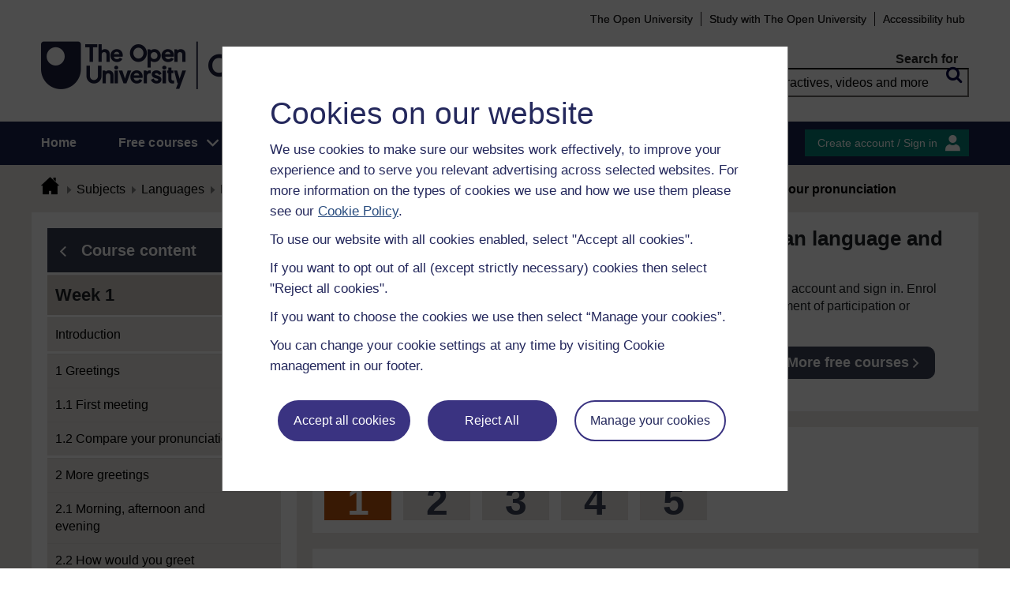

--- FILE ---
content_type: text/html; charset=utf-8
request_url: https://www.open.edu/openlearn/mod/oucontent/view.php?id=135721&section=7.4
body_size: 18649
content:
<!DOCTYPE html>

<html  dir="ltr" lang="en" xml:lang="en">
    <head>
        <title>Introduction to Ukrainian language and culture: Week 1: 6.4 | OpenLearn - Open University</title>
        <meta http-equiv="X-UA-Compatible" content="IE=edge" /><meta name="identifier" content="UKR_1" /><meta name="viewport" content="width=device-width" /><meta property="og:site_name" content="Open Learning" /><meta property="og:title" content="Introduction to Ukrainian language and culture" /><meta property="og:type" content="Article" /><meta property="og:url" content="https://www.open.edu/openlearn/mod/oucontent/view.php?id=135721&amp;section=7.4" /><meta property="og:description" content="Building on the experience developed since the launch of the Open Centre for Languages and Cultures, this free short course provides an introduction to Ukrainian languages and culture. 

This ..." /><meta property="og:image" content="https://www.open.edu/openlearn/pluginfile.php/3471623/tool_ocwmanage/image/0/ukr_1_OLHP_786x400.jpg.jpg" /><meta property="twitter:card" content="Summary" /><meta property="twitter:title" content="Introduction to Ukrainian language and culture" /><meta property="twitter:description" content="Building on the experience developed since the launch of the Open Centre for Languages and Cultures, this free short course provides an introduction to Ukrainian languages and culture. 

This ..." /><meta property="twitter:image" content="https://www.open.edu/openlearn/pluginfile.php/3471623/tool_ocwmanage/image/0/ukr_1_OLHP_786x400.jpg.jpg" />
        <meta http-equiv="Content-Type" content="text/html; charset=utf-8" />
<meta name="keywords" property="schema:keywords" content="moodle, Introduction to Ukrainian language and culture | OpenLearn" />
<link rel="stylesheet" type="text/css" href="https://www.open.edu/openlearn/theme/yui_combo.php?3.18.1/cssreset/cssreset-min.css&amp;3.18.1/cssfonts/cssfonts-min.css&amp;3.18.1/cssgrids/cssgrids-min.css&amp;3.18.1/cssbase/cssbase-min.css" /><link rel="stylesheet" type="text/css" href="https://www.open.edu/openlearn/theme/yui_combo.php?rollup/3.18.1/yui-moodlesimple-min.css" /><script id="firstthemesheet" type="text/css">/** Required in order to fix style inclusion problems in IE with YUI **/</script><link rel="stylesheet" type="text/css" href="https://www.open.edu/openlearn/theme/styles.php/openlearnng/1764755649_1764757457/all" />
<link rel="stylesheet" type="text/css" href="https://www.open.edu/openlearn/theme/openlearnng/style/course-modules.min.css" />
<link rel="stylesheet" type="text/css" href="https://www.open.edu/openlearn/theme/openlearnng/style/theme-cassiecookiewidget.css" />
<link rel="stylesheet" type="text/css" href="https://www.open.edu/openlearn/theme/openlearnng/style/user_tours.css" />
<script>
//<![CDATA[
var M = {}; M.yui = {};
M.pageloadstarttime = new Date();
M.cfg = {"wwwroot":"https:\/\/www.open.edu\/openlearn","apibase":"https:\/\/www.open.edu\/openlearn\/r.php\/api","homeurl":{},"sesskey":"xajHcxABm9","sessiontimeout":"7200","sessiontimeoutwarning":"1200","themerev":"1764755649","slasharguments":1,"theme":"openlearnng","iconsystemmodule":"core\/icon_system_fontawesome","jsrev":"1764755649","admin":"admin","svgicons":true,"usertimezone":"Europe\/London","language":"ocw","courseId":17374,"courseContextId":3407266,"contextid":3407493,"contextInstanceId":135721,"langrev":1764755649,"templaterev":"1764755649","siteId":1,"userId":1};var yui1ConfigFn = function(me) {if(/-skin|reset|fonts|grids|base/.test(me.name)){me.type='css';me.path=me.path.replace(/\.js/,'.css');me.path=me.path.replace(/\/yui2-skin/,'/assets/skins/sam/yui2-skin')}};
var yui2ConfigFn = function(me) {var parts=me.name.replace(/^moodle-/,'').split('-'),component=parts.shift(),module=parts[0],min='-min';if(/-(skin|core)$/.test(me.name)){parts.pop();me.type='css';min=''}
if(module){var filename=parts.join('-');me.path=component+'/'+module+'/'+filename+min+'.'+me.type}else{me.path=component+'/'+component+'.'+me.type}};
YUI_config = {"debug":false,"base":"https:\/\/www.open.edu\/openlearn\/lib\/yuilib\/3.18.1\/","comboBase":"https:\/\/www.open.edu\/openlearn\/theme\/yui_combo.php?","combine":true,"filter":null,"insertBefore":"firstthemesheet","groups":{"yui2":{"base":"https:\/\/www.open.edu\/openlearn\/lib\/yuilib\/2in3\/2.9.0\/build\/","comboBase":"https:\/\/www.open.edu\/openlearn\/theme\/yui_combo.php?","combine":true,"ext":false,"root":"2in3\/2.9.0\/build\/","patterns":{"yui2-":{"group":"yui2","configFn":yui1ConfigFn}}},"moodle":{"name":"moodle","base":"https:\/\/www.open.edu\/openlearn\/theme\/yui_combo.php?m\/1764755649\/","combine":true,"comboBase":"https:\/\/www.open.edu\/openlearn\/theme\/yui_combo.php?","ext":false,"root":"m\/1764755649\/","patterns":{"moodle-":{"group":"moodle","configFn":yui2ConfigFn}},"filter":null,"modules":{"moodle-core-handlebars":{"condition":{"trigger":"handlebars","when":"after"}},"moodle-core-maintenancemodetimer":{"requires":["base","node"]},"moodle-core-notification":{"requires":["moodle-core-notification-dialogue","moodle-core-notification-alert","moodle-core-notification-confirm","moodle-core-notification-exception","moodle-core-notification-ajaxexception"]},"moodle-core-notification-dialogue":{"requires":["base","node","panel","escape","event-key","dd-plugin","moodle-core-widget-focusafterclose","moodle-core-lockscroll"]},"moodle-core-notification-alert":{"requires":["moodle-core-notification-dialogue"]},"moodle-core-notification-confirm":{"requires":["moodle-core-notification-dialogue"]},"moodle-core-notification-exception":{"requires":["moodle-core-notification-dialogue"]},"moodle-core-notification-ajaxexception":{"requires":["moodle-core-notification-dialogue"]},"moodle-core-actionmenu":{"requires":["base","event","node-event-simulate"]},"moodle-core-chooserdialogue":{"requires":["base","panel","moodle-core-notification"]},"moodle-core-dragdrop":{"requires":["base","node","io","dom","dd","event-key","event-focus","moodle-core-notification"]},"moodle-core-blocks":{"requires":["base","node","io","dom","dd","dd-scroll","moodle-core-dragdrop","moodle-core-notification"]},"moodle-core-lockscroll":{"requires":["plugin","base-build"]},"moodle-core-event":{"requires":["event-custom"]},"moodle-core_availability-form":{"requires":["base","node","event","event-delegate","panel","moodle-core-notification-dialogue","json"]},"moodle-course-dragdrop":{"requires":["base","node","io","dom","dd","dd-scroll","moodle-core-dragdrop","moodle-core-notification","moodle-course-coursebase","moodle-course-util"]},"moodle-course-util":{"requires":["node"],"use":["moodle-course-util-base"],"submodules":{"moodle-course-util-base":{},"moodle-course-util-section":{"requires":["node","moodle-course-util-base"]},"moodle-course-util-cm":{"requires":["node","moodle-course-util-base"]}}},"moodle-course-management":{"requires":["base","node","io-base","moodle-core-notification-exception","json-parse","dd-constrain","dd-proxy","dd-drop","dd-delegate","node-event-delegate"]},"moodle-course-categoryexpander":{"requires":["node","event-key"]},"moodle-form-shortforms":{"requires":["node","base","selector-css3","moodle-core-event"]},"moodle-form-dateselector":{"requires":["base","node","overlay","calendar"]},"moodle-question-searchform":{"requires":["base","node"]},"moodle-question-chooser":{"requires":["moodle-core-chooserdialogue"]},"moodle-availability_completion-form":{"requires":["base","node","event","moodle-core_availability-form"]},"moodle-availability_coursecompleted-form":{"requires":["base","node","event","moodle-core_availability-form"]},"moodle-availability_dar-form":{"requires":["base","node","event","moodle-core_availability-form"]},"moodle-availability_date-form":{"requires":["base","node","event","io","moodle-core_availability-form"]},"moodle-availability_grade-form":{"requires":["base","node","event","moodle-core_availability-form"]},"moodle-availability_group-form":{"requires":["base","node","event","moodle-core_availability-form"]},"moodle-availability_grouping-form":{"requires":["base","node","event","moodle-core_availability-form"]},"moodle-availability_mobileapp-form":{"requires":["base","node","event","moodle-core_availability-form"]},"moodle-availability_otheractivity-form":{"requires":["base","node","event","moodle-core_availability-form"]},"moodle-availability_profile-form":{"requires":["base","node","event","moodle-core_availability-form"]},"moodle-mod_assign-history":{"requires":["node","transition"]},"moodle-mod_customcert-rearrange":{"requires":["dd-delegate","dd-drag"]},"moodle-mod_forumng-savecheck":{"requires":["base","node","io","moodle-core-notification-alert"]},"moodle-mod_quiz-quizbase":{"requires":["base","node"]},"moodle-mod_quiz-toolboxes":{"requires":["base","node","event","event-key","io","moodle-mod_quiz-quizbase","moodle-mod_quiz-util-slot","moodle-core-notification-ajaxexception"]},"moodle-mod_quiz-dragdrop":{"requires":["base","node","io","dom","dd","dd-scroll","moodle-core-dragdrop","moodle-core-notification","moodle-mod_quiz-quizbase","moodle-mod_quiz-util-base","moodle-mod_quiz-util-page","moodle-mod_quiz-util-slot","moodle-course-util"]},"moodle-mod_quiz-modform":{"requires":["base","node","event"]},"moodle-mod_quiz-util":{"requires":["node","moodle-core-actionmenu"],"use":["moodle-mod_quiz-util-base"],"submodules":{"moodle-mod_quiz-util-base":{},"moodle-mod_quiz-util-slot":{"requires":["node","moodle-mod_quiz-util-base"]},"moodle-mod_quiz-util-page":{"requires":["node","moodle-mod_quiz-util-base"]}}},"moodle-mod_quiz-autosave":{"requires":["base","node","event","event-valuechange","node-event-delegate","io-form","datatype-date-format"]},"moodle-mod_quiz-questionchooser":{"requires":["moodle-core-chooserdialogue","moodle-mod_quiz-util","querystring-parse"]},"moodle-message_airnotifier-toolboxes":{"requires":["base","node","io"]},"moodle-report_eventlist-eventfilter":{"requires":["base","event","node","node-event-delegate","datatable","autocomplete","autocomplete-filters"]},"moodle-report_loglive-fetchlogs":{"requires":["base","event","node","io","node-event-delegate"]},"moodle-gradereport_history-userselector":{"requires":["escape","event-delegate","event-key","handlebars","io-base","json-parse","moodle-core-notification-dialogue"]},"moodle-qbank_editquestion-chooser":{"requires":["moodle-core-chooserdialogue"]},"moodle-tool_lp-dragdrop-reorder":{"requires":["moodle-core-dragdrop"]},"moodle-assignfeedback_editpdf-editor":{"requires":["base","event","node","io","graphics","json","event-move","event-resize","transition","querystring-stringify-simple","moodle-core-notification-dialog","moodle-core-notification-alert","moodle-core-notification-warning","moodle-core-notification-exception","moodle-core-notification-ajaxexception"]}}},"gallery":{"name":"gallery","base":"https:\/\/www.open.edu\/openlearn\/lib\/yuilib\/gallery\/","combine":true,"comboBase":"https:\/\/www.open.edu\/openlearn\/theme\/yui_combo.php?","ext":false,"root":"gallery\/1764755649\/","patterns":{"gallery-":{"group":"gallery"}}}},"modules":{"core_filepicker":{"name":"core_filepicker","fullpath":"https:\/\/www.open.edu\/openlearn\/lib\/javascript.php\/1764755649\/repository\/filepicker.js","requires":["base","node","node-event-simulate","json","async-queue","io-base","io-upload-iframe","io-form","yui2-treeview","panel","cookie","datatable","datatable-sort","resize-plugin","dd-plugin","escape","moodle-core_filepicker","moodle-core-notification-dialogue"]},"core_comment":{"name":"core_comment","fullpath":"https:\/\/www.open.edu\/openlearn\/lib\/javascript.php\/1764755649\/comment\/comment.js","requires":["base","io-base","node","json","yui2-animation","overlay","escape"]}},"logInclude":[],"logExclude":[],"logLevel":null};
M.yui.loader = {modules: {}};

//]]>
</script>
<link rel="alternate" type="application/rdf+xml" title="Week 1: Greetings" href="https://www.open.edu/openlearn/mod/oucontent/view.php?id=135721&amp;format=rdf" /><link rel="shortcut icon" href="https://www.open.edu/openlearn/theme/image.php/openlearnng/theme_openlearnng/1764755649/favicons/favicon16" type="image/x-icon">
<link rel="icon" href="https://www.open.edu/openlearn/theme/image.php/openlearnng/theme_openlearnng/1764755649/favicons/favicon48" sizes="48x48">
<link rel="icon" href="https://www.open.edu/openlearn/theme/image.php/openlearnng/theme_openlearnng/1764755649/favicons/favicon96" sizes="96x96">
<link rel="icon" href="https://www.open.edu/openlearn/theme/image.php/openlearnng/theme_openlearnng/1764755649/favicons/favicon144" sizes="144x144">
        <script type="text/javascript" src="https://www.open.edu/openlearn/theme/openlearnng/js/includes/ou-header.js"></script><script type="text/javascript">if (typeof window.ou_sitestat=='function')ou_sitestat()</script><script>
var olcookies = {
    getCookie : (cookieName)  => {
		var name = cookieName + "=";
		var ca = document.cookie.split(';');
		for (var i = 0; i < ca.length; i++) {
			var c = ca[i].trim();
			if ((c.indexOf(name)) == 0) {
				console.log("found");
				return c.substr(name.length);
			}

		}
		console.log("not found");
		return null;
    }
};	
</script>

<!-- Google Tag Manager -->
<script>(function(w,d,s,l,i){w[l]=w[l]||[];w[l].push({'gtm.start':
new Date().getTime(),event:'gtm.js'});var f=d.getElementsByTagName(s)[0],
j=d.createElement(s),dl=l!='dataLayer'?'&l='+l:'';j.async=true;j.src=
'https://sgtm.open.ac.uk/gtm.js?id='+i+dl;f.parentNode.insertBefore(j,f);
})(window,document,'script','dataLayer','GTM-PPS2SH');</script>
<!-- End Google Tag Manager -->  <!-- Facebook Pixel Code -->
<script>
if (olcookies.getCookie('OLPersonalisationCookie') === 'Yes') {

    !function(f,b,e,v,n,t,s){if(f.fbq)return;n=f.fbq=function(){n.callMethod?
      n.callMethod.apply(n,arguments):n.queue.push(arguments)};if(!f._fbq)f._fbq=n;
      n.push=n;n.loaded=!0;n.version='2.0';n.queue=[];t=b.createElement(e);t.async=!0;
      t.src=v;s=b.getElementsByTagName(e)[0];s.parentNode.insertBefore(t,s)}(window,
      document,'script','https://connect.facebook.net/en_US/fbevents.js');

    fbq('init', '431808447194984'); // Insert your pixel ID here.
    fbq('track', 'PageView');
}
</script>
<!-- DO NOT MODIFY -->
<!-- End Facebook Pixel Code -->
        
        <script>(function(){const a="30",b="36",c="CassieSubmittedConsent",d=document;d.addEventListener(c,function(e){if(e){let f=e.detail;for(let i=0;i<f.length;i++){let g=f[i];if(g.channelId==a&&g.statementId==b&&g.isOptIn===true){if(typeof window.dataLayer!=="undefined"){window.dataLayer.push({event:"analytics-consent-given"})}}}}},!0)})();(function(){const a=window.location.pathname,b=a.endsWith("/openlearn/index.php")||a==="/openlearn/index.php",c=new URLSearchParams(window.location.search),d=c.get("wrlo");if(!b||!d)return;const e=()=>{const f=document.cookie.split(";").reduce((g,h)=>{let [i,...j]=h.trim().split("=");g[i]=j.join("=");return g},{}),k=Object.keys(f).find(l=>l.startsWith("SyrenisCookieFormConsent")),m=Object.keys(f).find(l=>l.startsWith("SyrenisCookieConsentDate"));if(!k||!m)return;const n=f[k],o=f[m],p=parseInt(o,10);if(isNaN(p)||p>=Date.now())return;let q=decodeURIComponent(d),r=window.location.origin,s=r+q;clearInterval(t),window.location.href=s};const t=setInterval(e,1000)})();</script>
<script src="https://cscript-cdn-irl.cassiecloud.com/loader.js"></script>
<script>var cassieSettings={widgetProfileId:3,languageCode:"",licenseKey:"E5C43C03-1803-4AA5-99AD-16D40EAF2622",region:"irl",environment:"production"};window.CassieWidgetLoader=new CassieWidgetLoaderModule(cassieSettings);</script>
    </head>
    <body class="format-studyplan oucontent-hq  path-mod path-mod-oucontent chrome dir-ltr lang-ocw yui-skin-sam yui3-skin-sam www-open-edu--openlearn pagelayout-standard course-17374 context-3407493 cmid-135721 cm-type-oucontent category-19 theme ocwmanage-type-course ou-variant-ouice  not-logged-in ocwmanage-type-course-unit" prefix="schema: http://schema.org/" typeof="http://schema.org/WebPage" id="page-mod-oucontent-view" data-lang="ocw">
        <noscript><img height="1" width="1" style="display:none" alt="" src="https://www.facebook.com/tr?id=431808447194984&ev=PageView&noscript=1"/></noscript>
        <div class="top_wrapper">
            <div>
    <a class="visually-hidden-focusable" href="#maincontent">Skip to main content</a>
</div><script src="https://www.open.edu/openlearn/lib/javascript.php/1764755649/lib/polyfills/polyfill.js"></script>
<script src="https://www.open.edu/openlearn/theme/yui_combo.php?rollup/3.18.1/yui-moodlesimple-min.js"></script><script src="https://www.open.edu/openlearn/lib/javascript.php/1764755649/lib/javascript-static.js"></script>
<script>
//<![CDATA[
document.body.className += ' jsenabled';
//]]>
</script>


<!-- Google Tag Manager (noscript) -->
<noscript><iframe src=https://sgtm.open.ac.uk/ns.html?id=GTM-PPS2SH
height="0" width="0" style="display:none;visibility:hidden"></iframe></noscript>
<!-- End Google Tag Manager (noscript) -->
            <script>
                //<![CDATA[
                document.body.className += ' jsenabled';
                var courseoverviewurl = "https://www.open.edu/openlearn/languages/introduction-ukrainian-language-and-culture/content-section-overview",
                        facebookappid = "725303974586022",
                        googleappid = "",
                        olngcourseid = "17374";
                //]]>
            </script>
        </div>
        <div id="wrapper">
            <div id="main_wrapper">
                <div class="header-wrapper">
                    <div class="top_nav_right mobile">
                        <ul>
                            <li class="first">
                                <a href="https://www.open.ac.uk" target="_blank">The Open University</a>
                            </li>
                            <li class="moodule-logined">
                                <a href="https://about.open.ac.uk/strategy-and-policies/policies-and-statements/website-accessibility-open-university" target="_blank">
                                    Accessibility hub
                                </a>
                            </li>
                            <li class="userinfo moodule-logined"><span>Guest user  </span> / <a href="https://www.open.edu/openlearn/local/ocwcontroller/logout.php?url=https%3A%2F%2Fwww.open.edu%2Fopenlearn%2Fmod%2Foucontent%2Fview.php%3Fid%3D135721%26section%3D7.4" class="ou_silver openlearnng_signin_signout sign_out_button">Sign out</a></li>
                            <li class="moodule-not-login"><a href="https://www.open.ac.uk/courses" target="_blank">Study with The Open University</a></li>
                            <li class="moodule-not-login">
                                <a href="https://about.open.ac.uk/strategy-and-policies/policies-and-statements/website-accessibility-open-university" target="_blank">
                                    Accessibility hub
                                </a>
                            </li>                        </ul>
                    </div>
                    <div class="mobile-banner">
                        <div class="banner-header waiting-js d-none" data-server-time="1769169273" data-from="0" data-until="0">
    <div class="banner-header-inner">
        <div class="container clearfix">
            <a class="btn-close btn-close-banner-header
                emulate-link-focus" tabindex="0">Close</a>
            <p>OpenLearn will be unavailable from 8am to 10.30am on Wednesday 3 December due to scheduled maintenance.</p>
        </div>
    </div>
</div>
                    </div>
                    <div class="header_content">
                        <div class="scroll_header">
                            <div id="top_header" class="ousearch-noindex" data-menutoggle="Menu toggle">
                                <aside class="container clearfix" aria-label="Header link">
                                    <a id="ou-skip" href="#ou-content">Skip to content</a>
                                    <ul id="sbhsnavigation">
                                        <li class="first">
                                            <a href="https://www.open.ac.uk" target="_blank">The Open University</a>
                                        </li>
                                        <li class="moodule-logined">
                                            <a href="https://about.open.ac.uk/strategy-and-policies/policies-and-statements/website-accessibility-open-university" target="_blank">
                                                Accessibility hub
                                            </a>
                                        </li>
                                        <li class="userinfo moodule-logined"><span>Guest user  </span> / <a href="https://www.open.edu/openlearn/local/ocwcontroller/logout.php?url=https%3A%2F%2Fwww.open.edu%2Fopenlearn%2Fmod%2Foucontent%2Fview.php%3Fid%3D135721%26section%3D7.4" class="ou_silver openlearnng_signin_signout sign_out_button">Sign out</a></li>
                                        <li class="moodule-not-login"><a href="https://www.open.ac.uk/courses" target="_blank">Study with The Open University</a></li>
                                        <li class="moodule-not-login">
                                            <a href="https://about.open.ac.uk/strategy-and-policies/policies-and-statements/website-accessibility-open-university" target="_blank">
                                                Accessibility hub
                                            </a>
                                        </li>                                    </ul>
                                </aside>
                            </div>
                            <div class="banner-header waiting-js d-none" data-server-time="1769169273" data-from="0" data-until="0">
    <div class="banner-header-inner">
        <div class="container clearfix">
            <a class="btn-close btn-close-banner-header
                emulate-link-focus" tabindex="0">Close</a>
            <p>OpenLearn will be unavailable from 8am to 10.30am on Wednesday 3 December due to scheduled maintenance.</p>
        </div>
    </div>
</div>
                            <header id="main_header" class="container ousearch-noindex" aria-label="Site header">
                                <div class="row g-0">
                                    <div class="col-lg-7 logo-images">
                                        <div class="main-logo">
                                            <a href="https://www.open.edu/openlearn" title="OpenLearn" rel="home" class="logo-main"> </a>
                                        </div>                                    </div>
                                    <div class="col-lg-5 float-end search_box_wrapper">
                                        <div class="main_search">
                                            <form role="search" aria-label="Free courses, interactives, videos" aria-labelledby="main_search_header_label" method="GET"  name="main_search_form" action="https://www.open.edu/openlearn/search-results">
                                                <fieldset>
                                                    <span id="main_search_header_label" class="sr-only">header search</span>
                                                    <label for="main_search_text_header"
                                                           class="main_search_label">Search for</label>
                                                    <input type="text" id="main_search_text_header" class="main_search_text" name="as_q" placeholder="Free courses, interactives, videos and more" value=""/>
                                                    <input type="hidden" name="action" value="1"/>
                                                    <button type="submit" class="search icon-search" title="Search">
                                                        <span>Search</span>
                                                    </button>
                                                </fieldset>
                                            </form>
                                        </div>
                                    </div>
                                </div>
                            </header>
                            <div id="nav-bar" class="clearfix">
                                <div class="container">
                                    <nav aria-label="Main site" id="mainMenu-left" class="mainMenu">
                                        <ul class="mainMenuList mb-menu">
                                            <li class="menu first"><a class="menu-link" href="https://www.open.edu/openlearn">Home</a></li>
                                            <li class="menu dropdown-header">
                                                <a role="button" class="menu-link" href="https://www.open.edu/openlearn/free-courses/full-catalogue">Free courses</a>
                                                <button class="dropdown-toggle" type="button" aria-expanded="false" tabindex="-1">
                                                    <span class="icons icon-DownArrow"></span>
                                                </button>
                                                <ul class="dropdown-menu subMenuList">
                                                    <li class="menu"><a class="menu-sub-link" href="https://www.open.edu/openlearn/free-courses/full-catalogue"><span>All our free courses</span></a></li>
                                                    <li class="menu"><a class="menu-sub-link" href="https://www.open.edu/openlearn/badged-courses"><span>Badged courses</span></a></li>
                                                    <li class="menu"><a class="menu-sub-link" href="https://www.open.edu/openlearn/about-openlearn/try"><span>Why study a free course on OpenLearn?</span></a></li>
                                                    <li class="menu"><a class="menu-sub-link" href="https://www.open.edu/openlearn/free-courses/advantages-signing-on-free-course"><span>Advantages of enrolling on a free course</span></a>
                                                    </li>
                                                    <li class="menu"><a class="menu-sub-link" href="https://www.open.edu/openlearn/about-openlearn/frequently-asked-questions-on-openlearn"><span>Frequently asked questions</span></a>
                                                    </li>
                                                    <li class="menu"><a class="menu-sub-link" href="https://www.open.edu/openlearn/about-openlearn/study"><span>Study with The Open University</span></a></li>
                                                </ul>
                                            </li>
                                            <li class="menu"><a class="menu-link" href="https://www.open.edu/openlearn/subject-information">Subjects</a></li>
                                            <li class="menu"><a class="menu-link" href="https://www.open.edu/openlearn/study-skills">Study skills</a></li>
                                            <li class="menu"><a class="menu-link" href="https://www.open.edu/openlearn/work-skills">Work skills</a></li>
                                            <li class="menu"><a class="menu-link" href="https://www.open.edu/openlearn/about-openlearn/frequently-asked-questions-on-openlearn">Help</a></li>
                                            <li class="menu menu-accessbility last"><a class="menu-link" href="https://about.open.ac.uk/strategy-and-policies/policies-and-statements/website-accessibility-open-university">Accessibility hub</a></li>
                                                <li class="menu-signin last"><a href="https://www.open.edu/openlearn/local/ousaml/loginsaml.php">Sign in</a></li>
                                        </ul>
                                    </nav>
                                    <div id="mainMenu-right" class="mainMenu">
                                        <div class="mainMenu-list">
                                            <div class="block-content signin">
                                                <a href="https://www.open.edu/openlearn/local/ousaml/loginsaml.php?url=https%3A%2F%2Fwww.open.edu%2Fopenlearn%2Fmod%2Foucontent%2Fview.php%3Fid%3D135721%26section%3D7.4" class="openlearnng_signin_signout btn-sidebar btn-olive" title="Create account / Sign in">Create account / Sign in</a>
                                            </div>
                                        </div>                                    </div>
                                </div>
                            </div>
                        </div>
                        <div class="sticky_header">
                            <div class="top_sticky">
                                <a href="https://www.open.edu/openlearn" class="logo-on-sticky" title="OpenLearn">
                                        <img src="//www.open.edu/openlearn/pluginfile.php/1/theme_openlearnng/stickylogo/0/opl_sticky_header.svg" alt="ahihi OpenLearn"/>
                                </a>
                                <div class="top_nav_right">
                                    <ul>
                                        <li class="first">
                                            <a href="https://www.open.ac.uk" target="_blank">The Open University</a>
                                        </li>
                                        <li class="moodule-logined">
                                            <a href="https://about.open.ac.uk/strategy-and-policies/policies-and-statements/website-accessibility-open-university" target="_blank">
                                                Accessibility hub
                                            </a>
                                        </li>
                                        <li class="userinfo moodule-logined"><span>Guest user  </span> / <a href="https://www.open.edu/openlearn/local/ocwcontroller/logout.php?url=https%3A%2F%2Fwww.open.edu%2Fopenlearn%2Fmod%2Foucontent%2Fview.php%3Fid%3D135721%26section%3D7.4" class="ou_silver openlearnng_signin_signout sign_out_button">Sign out</a></li>
                                        <li class="moodule-not-login"><a href="https://www.open.ac.uk/courses" target="_blank">Study with The Open University</a></li>
                                        <li class="moodule-not-login">
                                            <a href="https://about.open.ac.uk/strategy-and-policies/policies-and-statements/website-accessibility-open-university" target="_blank">
                                                Accessibility hub
                                            </a>
                                        </li>                                    </ul>
                                </div>
                            </div>
                            <div class="banner-header waiting-js d-none" data-server-time="1769169273" data-from="0" data-until="0">
    <div class="banner-header-inner">
        <div class="container clearfix">
            <a class="btn-close btn-close-banner-header
                emulate-link-focus" tabindex="0">Close</a>
            <p>OpenLearn will be unavailable from 8am to 10.30am on Wednesday 3 December due to scheduled maintenance.</p>
        </div>
    </div>
</div>
                            <div class="main_sticky">
                                <div class="pull-left">
                                    <a href="https://www.open.edu/openlearn" class="icon_link hslogo_fixed logo-image" title="OpenLearn">
                                            <img src="//www.open.edu/openlearn/pluginfile.php/1/theme_openlearnng/stickylogo/0/opl_sticky_header.svg" alt="OpenLearn"/>
                                    </a>
                                </div>
                                <nav aria-label="Main site sticky" class="menu_toggle">
                                    <ul class="mainMenuList mb-menu">
                                        <li class="menu first"><a class="menu-link" href="https://www.open.edu/openlearn">Home</a></li>
                                        <li class="menu dropdown-header">
                                            <a role="button" class="menu-link" href="https://www.open.edu/openlearn/free-courses/full-catalogue">Free courses</a>
                                            <button class="dropdown-toggle" type="button" aria-expanded="false" tabindex="-1">
                                                <span class="icons icon-DownArrow"></span>
                                            </button>
                                            <ul class="dropdown-menu subMenuList">
                                                <li class="menu"><a class="menu-sub-link" href="https://www.open.edu/openlearn/free-courses/full-catalogue"><span>All our free courses</span></a></li>
                                                <li class="menu"><a class="menu-sub-link" href="https://www.open.edu/openlearn/badged-courses"><span>Badged courses</span></a></li>
                                                <li class="menu"><a class="menu-sub-link" href="https://www.open.edu/openlearn/about-openlearn/try"><span>Why study a free course on OpenLearn?</span></a></li>
                                                <li class="menu"><a class="menu-sub-link" href="https://www.open.edu/openlearn/free-courses/advantages-signing-on-free-course"><span>Advantages of enrolling on a free course</span></a>
                                                </li>
                                                <li class="menu"><a class="menu-sub-link" href="https://www.open.edu/openlearn/about-openlearn/frequently-asked-questions-on-openlearn"><span>Frequently asked questions</span></a>
                                                </li>
                                                <li class="menu"><a class="menu-sub-link" href="https://www.open.edu/openlearn/about-openlearn/study"><span>Study with The Open University</span></a></li>
                                            </ul>
                                        </li>
                                        <li class="menu"><a class="menu-link" href="https://www.open.edu/openlearn/subject-information">Subjects</a></li>
                                        <li class="menu"><a class="menu-link" href="https://www.open.edu/openlearn/study-skills">Study skills</a></li>
                                        <li class="menu"><a class="menu-link" href="https://www.open.edu/openlearn/work-skills">Work skills</a></li>
                                        <li class="menu"><a class="menu-link" href="https://www.open.edu/openlearn/about-openlearn/frequently-asked-questions-on-openlearn">Help</a></li>
                                        <li class="menu menu-accessbility last"><a class="menu-link" href="https://about.open.ac.uk/strategy-and-policies/policies-and-statements/website-accessibility-open-university">Accessibility hub</a></li>
                                            <li class="menu-signin last"><a href="https://www.open.edu/openlearn/local/ousaml/loginsaml.php">Sign in</a></li>
                                    </ul>
                                </nav>
                                <div class="search_user">
                                    <div rel="ham_menu" class="link_menu icon_link"><a href="javascript:void(0)" title="Menu" class="hambuger-rounded"><span>Menu</span></a></div>
                                        <div rel="account" class="link_account icon_link"><a href="javascript:void(0)" title="Create account / Sign in"><span class="icon-people"></span></a></div>
                                    <div rel="search_box" class="link_search icon_link"><a href="javascript:void(0)" title="Search"><span class="icon-search"></span></a></div>
                                </div>
                            </div>
                            <div class="search_box box_form">
                                <div class="main_search">
                                    <form role="search" aria-label="Free courses, interactives, videos" aria-labelledby="main_search_header_sticky_label" method="GET"  name="main_search_form" action="https://www.open.edu/openlearn/search-results">
                                        <fieldset>
                                            <span  id="main_search_header_sticky_label" class="sr-only">sticky search</span>
                                            <label for="main_search_text_header_sticky" class="main_search_label">Search for</label>
                                            <input type="text" id="main_search_text_header_sticky" class="main_search_text" name="as_q"
                                                   placeholder="Search OpenLearn" value=""/>
                                            <input type="hidden" name="action" value="1"/>
                                            <button type="submit" class="search icon-search" title="Search">
                                                <span>Search</span>
                                            </button>
                                        </fieldset>
                                    </form>
                                </div>
                            </div>
                            <div class="account box_form">
                                <h2>My OpenLearn Profile</h2>
                                <div class="create_account">
                                    <p>Personalise your OpenLearn profile, save your favourite content and get recognition for your learning</p>
                                    <div class="btn-box">
                                            <a href="https://www.open.edu/openlearn/local/ousaml/loginsaml.php?url=https%3A%2F%2Fwww.open.edu%2Fopenlearn%2Fmod%2Foucontent%2Fview.php%3Fid%3D135721%26section%3D7.4" class="button btn btn-green">Create account / Sign in<span class="icons icon-arrow-white-right"></span></a>
                                    </div>
                                </div>
                            </div>
                        </div>
                    </div>
                </div>

                <div id="content_wrapper" class="responsive_page
                
                ">
                    <!--googleoff: all-->
                    
                    <div id="breadcrumbs-block" class="clearfix" >
                        <div class="container">
                            <nav id="breadcrumbs" class="clearfix ousearch-noindex" aria-label="Breadcrumb">
                                <ul>
                                    <li class="first"></li>
                                    <li class="first"><a href="https://www.open.edu/openlearn" title="Home"><span class="icon-home_icon"></span></a></li><li><a href="https://www.open.edu/openlearn/subject-information">Subjects</a></li><li><a href="https://www.open.edu/openlearn/languages">Languages</a></li><li><a href="https://www.open.edu/openlearn/languages/free-courses">Free courses</a></li><li><a href="https://www.open.edu/openlearn/languages/introduction-ukrainian-language-and-culture/content-section-overview">Introduction to Ukrainian language and culture</a></li><li><a href="https://www.open.edu/openlearn/mod/oucontent/view.php?id=135721">Week 1: Greetings</a></li><li>6.4 Compare your pronunciation</li>
                                </ul>
                            </nav>
                        </div>
                    </div>
                    <!--googleon: all-->
                    <div class="content-wrapper">
                            <div id="page" class="hide"></div>
                            <div id="main_content_wrapper" class="main_content_wrapper show-left clearfix  course-detail-page">
                                <div class="wrapper-has-sidebar">
                                        <div class="region region-left color-orange">
                                            <nav class="toc-sidebar-block" aria-labelledby="course-nav"><div class="toc-sidebar-title"><h2><a href="https://www.open.edu/openlearn/languages/introduction-ukrainian-language-and-culture/content-section-overview?active-tab=content-tab"><span class="arrow-left icon-left-arrow"></span><span id="course-nav">Course content</span></a></h2></div><div class="toc-list" id="toc"><ul class='d-none' data-week='0' data-mainweek='1' class="accordionList"><li class="oucontent-week-title"><div><span><strong>Week 1: Greetings</strong></span></div></li><li><a href="https://www.open.edu/openlearn/mod/oucontent/view.php?id=137665"><div><span class="oucontent-tree-menu-title">Introduction</span></div></a></li><li><a href="https://www.open.edu/openlearn/mod/oucontent/view.php?id=137665&amp;section=2"><div><span class="oucontent-tree-menu-title">1 The forum discussion</span></div></a></li><li><a href="https://www.open.edu/openlearn/mod/oucontent/view.php?id=137665&amp;section=3"><div><span class="oucontent-tree-menu-title">2 Who is the course for?</span></div></a><ul class='d-none' data-week='0' data-mainweek='1' class="accordionList"><li><a href="https://www.open.edu/openlearn/mod/oucontent/view.php?id=137665&amp;section=3.1"><div><span class="oucontent-tree-menu-title">2.1 This is your course, make it your own!</span></div></a></li></ul></li><li><a href="https://www.open.edu/openlearn/mod/oucontent/view.php?id=137665&amp;section=4"><div><span class="oucontent-tree-menu-title">3 Take it at your own pace</span></div></a><ul class='d-none' data-week='0' data-mainweek='1' class="accordionList"><li><a href="https://www.open.edu/openlearn/mod/oucontent/view.php?id=137665&amp;section=4.1"><div><span class="oucontent-tree-menu-title">3.1 How to get the most out of the course</span></div></a></li></ul></li><li><a href="https://www.open.edu/openlearn/mod/oucontent/view.php?id=137665&amp;section=5"><div><span class="oucontent-tree-menu-title">4 The alphabet</span></div></a><ul class='d-none' data-week='0' data-mainweek='1' class="accordionList"><li><a href="https://www.open.edu/openlearn/mod/oucontent/view.php?id=137665&amp;section=5.1"><div><span class="oucontent-tree-menu-title">4.1 Typing Ukrainian</span></div></a></li><li><a href="https://www.open.edu/openlearn/mod/oucontent/view.php?id=137665&amp;section=5.2"><div><span class="oucontent-tree-menu-title">4.2 Grammar</span></div></a></li><li><a href="https://www.open.edu/openlearn/mod/oucontent/view.php?id=137665&amp;section=5.3"><div><span class="oucontent-tree-menu-title">4.3 Using Google Translate</span></div></a></li></ul></li><li><a href="https://www.open.edu/openlearn/mod/oucontent/view.php?id=137665&amp;section=6"><div><span class="oucontent-tree-menu-title">5 And finally, enjoy&#x2026;</span></div></a></li><li><a href="https://www.open.edu/openlearn/mod/oucontent/view.php?id=137665&amp;section=__acknowledgements"><div><span class="oucontent-tree-menu-title">Acknowledgements</span></div></a></li></ul><ul class='' data-week='1' data-mainweek='1' class="accordionList"><li class="oucontent-week-title"><div><span><strong>Week 1</strong></span></div></li><li><a href="https://www.open.edu/openlearn/mod/oucontent/view.php?id=135721"><div><span class="oucontent-tree-menu-title">Introduction</span></div></a></li><li><a href="https://www.open.edu/openlearn/mod/oucontent/view.php?id=135721&amp;section=2"><div><span class="oucontent-tree-menu-title">1 Greetings</span></div></a><ul class='' data-week='1' data-mainweek='1' class="accordionList"><li><a href="https://www.open.edu/openlearn/mod/oucontent/view.php?id=135721&amp;section=2.1"><div><span class="oucontent-tree-menu-title">1.1 First meeting</span></div></a></li><li><a href="https://www.open.edu/openlearn/mod/oucontent/view.php?id=135721&amp;section=2.2"><div><span class="oucontent-tree-menu-title">1.2 Compare your pronunciation</span></div></a></li></ul></li><li><a href="https://www.open.edu/openlearn/mod/oucontent/view.php?id=135721&amp;section=3"><div><span class="oucontent-tree-menu-title">2 More greetings</span></div></a><ul class='' data-week='1' data-mainweek='1' class="accordionList"><li><a href="https://www.open.edu/openlearn/mod/oucontent/view.php?id=135721&amp;section=3.1"><div><span class="oucontent-tree-menu-title">2.1 Morning, afternoon and evening</span></div></a></li><li><a href="https://www.open.edu/openlearn/mod/oucontent/view.php?id=135721&amp;section=3.2"><div><span class="oucontent-tree-menu-title">2.2 How would you greet someone?</span></div></a></li><li><a href="https://www.open.edu/openlearn/mod/oucontent/view.php?id=135721&amp;section=3.3"><div><span class="oucontent-tree-menu-title">2.3 Compare your pronunciation</span></div></a></li></ul></li><li><a href="https://www.open.edu/openlearn/mod/oucontent/view.php?id=135721&amp;section=4"><div><span class="oucontent-tree-menu-title">3 Introducing yourself</span></div></a><ul class='' data-week='1' data-mainweek='1' class="accordionList"><li><a href="https://www.open.edu/openlearn/mod/oucontent/view.php?id=135721&amp;section=4.1"><div><span class="oucontent-tree-menu-title">3.1 My name is&#x2026;</span></div></a></li><li><a href="https://www.open.edu/openlearn/mod/oucontent/view.php?id=135721&amp;section=4.2"><div><span class="oucontent-tree-menu-title">3.2 Compare your pronunciation</span></div></a></li></ul></li><li><a href="https://www.open.edu/openlearn/mod/oucontent/view.php?id=135721&amp;section=5"><div><span class="oucontent-tree-menu-title">4 The Ukrainian alphabet</span></div></a><ul class='' data-week='1' data-mainweek='1' class="accordionList"><li><a href="https://www.open.edu/openlearn/mod/oucontent/view.php?id=135721&amp;section=5.1"><div><span class="oucontent-tree-menu-title">4.1 Breaking the alphabet down</span></div></a></li><li><a href="https://www.open.edu/openlearn/mod/oucontent/view.php?id=135721&amp;section=5.2"><div><span class="oucontent-tree-menu-title">4.2 Different sounds</span></div></a></li></ul></li><li><a href="https://www.open.edu/openlearn/mod/oucontent/view.php?id=135721&amp;section=6"><div><span class="oucontent-tree-menu-title">5 How are you?</span></div></a><ul class='' data-week='1' data-mainweek='1' class="accordionList"><li><a href="https://www.open.edu/openlearn/mod/oucontent/view.php?id=135721&amp;section=6.1"><div><span class="oucontent-tree-menu-title">5.1 New language</span></div></a></li><li><a href="https://www.open.edu/openlearn/mod/oucontent/view.php?id=135721&amp;section=6.2"><div><span class="oucontent-tree-menu-title">5.2 How are you feeling today?</span></div></a></li></ul></li><li class="oucontent-tree-current-section"><a href="https://www.open.edu/openlearn/mod/oucontent/view.php?id=135721&amp;section=7"><div><span class="oucontent-tree-menu-title">6 What do you do?</span></div></a><ul class='' data-week='1' data-mainweek='1' class="accordionList"><li><a href="https://www.open.edu/openlearn/mod/oucontent/view.php?id=135721&amp;section=7.1"><div><span class="oucontent-tree-menu-title">6.1 Party talk</span></div></a></li><li><a href="https://www.open.edu/openlearn/mod/oucontent/view.php?id=135721&amp;section=7.2"><div><span class="oucontent-tree-menu-title">6.2 Popular occupations</span></div></a></li><li><a href="https://www.open.edu/openlearn/mod/oucontent/view.php?id=135721&amp;section=7.3"><div><span class="oucontent-tree-menu-title">6.3 Male and female</span></div></a></li><li class="oucontent-tree-current "><span class="accesshide">Current section: </span><div><span class="oucontent-tree-menu-title">6.4 Compare your pronunciation</span></div></li></ul></li><li><a href="https://www.open.edu/openlearn/mod/oucontent/view.php?id=135721&amp;section=8"><div><span class="oucontent-tree-menu-title">7 Ukraine information</span></div></a><ul class='' data-week='1' data-mainweek='1' class="accordionList"><li><a href="https://www.open.edu/openlearn/mod/oucontent/view.php?id=135721&amp;section=8.1"><div><span class="oucontent-tree-menu-title">7.1 Celebrating Vyshyvanka Day</span></div></a></li><li><a href="https://www.open.edu/openlearn/mod/oucontent/view.php?id=135721&amp;section=8.2"><div><span class="oucontent-tree-menu-title">7.2 Stories of hope</span></div></a></li></ul></li><li><a href="https://www.open.edu/openlearn/mod/oucontent/view.php?id=135721&amp;section=9"><div><span class="oucontent-tree-menu-title">8 Forum discussion</span></div></a></li><li><a href="https://www.open.edu/openlearn/mod/oucontent/view.php?id=135721&amp;section=10"><div><span class="oucontent-tree-menu-title">9 Week 1 summary</span></div></a></li><li><a href="https://www.open.edu/openlearn/mod/oucontent/view.php?id=135721&amp;section=11"><div><span class="oucontent-tree-menu-title">Further Reading</span></div></a></li><li><a href="https://www.open.edu/openlearn/mod/oucontent/view.php?id=135721&amp;section=12"><div><span class="oucontent-tree-menu-title">Acknowledgments</span></div></a></li></ul><ul class='d-none' data-week='2' data-mainweek='1' class="accordionList"><li class="oucontent-week-title"><div><span><strong>Week 2</strong></span></div></li><li><a href="https://www.open.edu/openlearn/mod/oucontent/view.php?id=139225"><div><span class="oucontent-tree-menu-title">Introduction</span></div></a></li><li><a href="https://www.open.edu/openlearn/mod/oucontent/view.php?id=139225&amp;section=2"><div><span class="oucontent-tree-menu-title">1 Close family</span></div></a><ul class='d-none' data-week='2' data-mainweek='1' class="accordionList"><li><a href="https://www.open.edu/openlearn/mod/oucontent/view.php?id=139225&amp;section=2.1"><div><span class="oucontent-tree-menu-title">1.1 Natalka and her family</span></div></a></li><li><a href="https://www.open.edu/openlearn/mod/oucontent/view.php?id=139225&amp;section=2.2"><div><span class="oucontent-tree-menu-title">1.2 Mariia and her family</span></div></a></li><li><a href="https://www.open.edu/openlearn/mod/oucontent/view.php?id=139225&amp;section=2.3"><div><span class="oucontent-tree-menu-title">1.3 Practise what you&#x2019;ve learned</span></div></a></li><li><a href="https://www.open.edu/openlearn/mod/oucontent/view.php?id=139225&amp;section=2.4"><div><span class="oucontent-tree-menu-title">1.4 New language</span></div></a></li><li><a href="https://www.open.edu/openlearn/mod/oucontent/view.php?id=139225&amp;section=2.5"><div><span class="oucontent-tree-menu-title">1.5 Mary makes some new friends</span></div></a></li><li><a href="https://www.open.edu/openlearn/mod/oucontent/view.php?id=139225&amp;section=2.6"><div><span class="oucontent-tree-menu-title">1.6 How to say &#x2018;my&#x2019; in Ukrainian</span></div></a></li></ul></li><li><a href="https://www.open.edu/openlearn/mod/oucontent/view.php?id=139225&amp;section=3"><div><span class="oucontent-tree-menu-title">2 Personal pronouns</span></div></a><ul class='d-none' data-week='2' data-mainweek='1' class="accordionList"><li><a href="https://www.open.edu/openlearn/mod/oucontent/view.php?id=139225&amp;section=3.1"><div><span class="oucontent-tree-menu-title">2.1 Compare your pronunciation</span></div></a></li></ul></li><li><a href="https://www.open.edu/openlearn/mod/oucontent/view.php?id=139225&amp;section=4"><div><span class="oucontent-tree-menu-title">3 Wider family</span></div></a><ul class='d-none' data-week='2' data-mainweek='1' class="accordionList"><li><a href="https://www.open.edu/openlearn/mod/oucontent/view.php?id=139225&amp;section=4.1"><div><span class="oucontent-tree-menu-title">3.1 Extended families</span></div></a></li><li><a href="https://www.open.edu/openlearn/mod/oucontent/view.php?id=139225&amp;section=4.2"><div><span class="oucontent-tree-menu-title">3.2 Key language</span></div></a></li><li><a href="https://www.open.edu/openlearn/mod/oucontent/view.php?id=139225&amp;section=4.3"><div><span class="oucontent-tree-menu-title">3.3 Practise what you&#x2019;ve learned</span></div></a></li><li><a href="https://www.open.edu/openlearn/mod/oucontent/view.php?id=139225&amp;section=4.4"><div><span class="oucontent-tree-menu-title">3.4 Compare your pronunciation</span></div></a></li></ul></li><li><a href="https://www.open.edu/openlearn/mod/oucontent/view.php?id=139225&amp;section=5"><div><span class="oucontent-tree-menu-title">4 Getting familiar with the alphabet</span></div></a><ul class='d-none' data-week='2' data-mainweek='1' class="accordionList"><li><a href="https://www.open.edu/openlearn/mod/oucontent/view.php?id=139225&amp;section=5.1"><div><span class="oucontent-tree-menu-title">4.1 Let&#x2019;s learn the vowels!</span></div></a></li><li><a href="https://www.open.edu/openlearn/mod/oucontent/view.php?id=139225&amp;section=5.2"><div><span class="oucontent-tree-menu-title">4.2 Letters &#x44F;, &#x44E;, &#x454; and &#x457;</span></div></a></li></ul></li><li><a href="https://www.open.edu/openlearn/mod/oucontent/view.php?id=139225&amp;section=6"><div><span class="oucontent-tree-menu-title">5 Ukraine information</span></div></a><ul class='d-none' data-week='2' data-mainweek='1' class="accordionList"><li><a href="https://www.open.edu/openlearn/mod/oucontent/view.php?id=139225&amp;section=6.1"><div><span class="oucontent-tree-menu-title">5.1 Easter</span></div></a></li><li><a href="https://www.open.edu/openlearn/mod/oucontent/view.php?id=139225&amp;section=6.2"><div><span class="oucontent-tree-menu-title">5.2 Hope story: Dnipro Kids</span></div></a></li></ul></li><li class="oucontent-tree-current-section"><a href="https://www.open.edu/openlearn/mod/oucontent/view.php?id=139225&amp;section=7"><div><span class="oucontent-tree-menu-title">6 Forum discussion</span></div></a></li><li><a href="https://www.open.edu/openlearn/mod/oucontent/view.php?id=139225&amp;section=8"><div><span class="oucontent-tree-menu-title">7 Week 2 summary</span></div></a></li><li><a href="https://www.open.edu/openlearn/mod/oucontent/view.php?id=139225&amp;section=__furtherreading"><div><span class="oucontent-tree-menu-title">Further reading</span></div></a></li><li><a href="https://www.open.edu/openlearn/mod/oucontent/view.php?id=139225&amp;section=__acknowledgements"><div><span class="oucontent-tree-menu-title">Acknowledgements</span></div></a></li></ul><ul class='d-none' data-week='3' data-mainweek='1' class="accordionList"><li class="oucontent-week-title"><div><span><strong>Week 3</strong></span></div></li><li><a href="https://www.open.edu/openlearn/mod/oucontent/view.php?id=136883"><div><span class="oucontent-tree-menu-title">Introduction</span></div></a></li><li><a href="https://www.open.edu/openlearn/mod/oucontent/view.php?id=136883&amp;section=2"><div><span class="oucontent-tree-menu-title">1 Houses and homes</span></div></a><ul class='d-none' data-week='3' data-mainweek='1' class="accordionList"><li><a href="https://www.open.edu/openlearn/mod/oucontent/view.php?id=136883&amp;section=2.1"><div><span class="oucontent-tree-menu-title">1.1. Viktoriia&#x2019;s home in Kharkiv</span></div></a></li><li><a href="https://www.open.edu/openlearn/mod/oucontent/view.php?id=136883&amp;section=2.2"><div><span class="oucontent-tree-menu-title">1.2 Mary invites Viktoriia to visit</span></div></a></li><li><a href="https://www.open.edu/openlearn/mod/oucontent/view.php?id=136883&amp;section=2.3"><div><span class="oucontent-tree-menu-title">1.3 Viktoriia visits Mary</span></div></a><ul class='d-none' data-week='3' data-mainweek='1' class="accordionList"><li><a href="https://www.open.edu/openlearn/mod/oucontent/view.php?id=136883&amp;section=2.3.1"><div><span class="oucontent-tree-menu-title">Welcoming language</span></div></a></li></ul></li><li><a href="https://www.open.edu/openlearn/mod/oucontent/view.php?id=136883&amp;section=2.4"><div><span class="oucontent-tree-menu-title">1.4 Practise what you have learned</span></div></a></li><li><a href="https://www.open.edu/openlearn/mod/oucontent/view.php?id=136883&amp;section=2.5"><div><span class="oucontent-tree-menu-title">1.5 Which room?</span></div></a></li><li><a href="https://www.open.edu/openlearn/mod/oucontent/view.php?id=136883&amp;section=2.6"><div><span class="oucontent-tree-menu-title">1.6 Furniture and domestic appliances</span></div></a></li><li><a href="https://www.open.edu/openlearn/mod/oucontent/view.php?id=136883&amp;section=2.7"><div><span class="oucontent-tree-menu-title">1.7 Short dialogues</span></div></a></li></ul></li><li><a href="https://www.open.edu/openlearn/mod/oucontent/view.php?id=136883&amp;section=3"><div><span class="oucontent-tree-menu-title">2 Time to practise</span></div></a><ul class='d-none' data-week='3' data-mainweek='1' class="accordionList"><li><a href="https://www.open.edu/openlearn/mod/oucontent/view.php?id=136883&amp;section=3.1"><div><span class="oucontent-tree-menu-title">2.1 More practice: listen and match</span></div></a></li></ul></li><li><a href="https://www.open.edu/openlearn/mod/oucontent/view.php?id=136883&amp;section=4"><div><span class="oucontent-tree-menu-title">3 Ukraine information</span></div></a><ul class='d-none' data-week='3' data-mainweek='1' class="accordionList"><li><a href="https://www.open.edu/openlearn/mod/oucontent/view.php?id=136883&amp;section=4.1"><div><span class="oucontent-tree-menu-title">3.1 The land</span></div></a></li><li><a href="https://www.open.edu/openlearn/mod/oucontent/view.php?id=136883&amp;section=4.2"><div><span class="oucontent-tree-menu-title">3.2 The people</span></div></a></li></ul></li><li><a href="https://www.open.edu/openlearn/mod/oucontent/view.php?id=136883&amp;section=5"><div><span class="oucontent-tree-menu-title">4 Learning the alphabet</span></div></a><ul class='d-none' data-week='3' data-mainweek='1' class="accordionList"><li><a href="https://www.open.edu/openlearn/mod/oucontent/view.php?id=136883&amp;section=5.1"><div><span class="oucontent-tree-menu-title">4.1 False friends</span></div></a></li><li><a href="https://www.open.edu/openlearn/mod/oucontent/view.php?id=136883&amp;section=5.2"><div><span class="oucontent-tree-menu-title">4.2 Softening of consonants</span></div></a></li><li><a href="https://www.open.edu/openlearn/mod/oucontent/view.php?id=136883&amp;section=5.3"><div><span class="oucontent-tree-menu-title">4.3 More alphabet practice</span></div></a></li></ul></li><li><a href="https://www.open.edu/openlearn/mod/oucontent/view.php?id=136883&amp;section=6"><div><span class="oucontent-tree-menu-title">5 Ukrainian Christmas magic</span></div></a></li><li class="oucontent-tree-current-section"><a href="https://www.open.edu/openlearn/mod/oucontent/view.php?id=136883&amp;section=7"><div><span class="oucontent-tree-menu-title">6 Hope story: the power of music</span></div></a></li><li><a href="https://www.open.edu/openlearn/mod/oucontent/view.php?id=136883&amp;section=8"><div><span class="oucontent-tree-menu-title">6 Forum discussion</span></div></a></li><li><a href="https://www.open.edu/openlearn/mod/oucontent/view.php?id=136883&amp;section=9"><div><span class="oucontent-tree-menu-title">7 Week 3 summary</span></div></a></li><li><a href="https://www.open.edu/openlearn/mod/oucontent/view.php?id=136883&amp;section=__furtherreading"><div><span class="oucontent-tree-menu-title">Further reading</span></div></a></li><li><a href="https://www.open.edu/openlearn/mod/oucontent/view.php?id=136883&amp;section=__acknowledgements"><div><span class="oucontent-tree-menu-title">Acknowledgements</span></div></a></li></ul><ul class='d-none' data-week='4' data-mainweek='1' class="accordionList"><li class="oucontent-week-title"><div><span><strong>Week 4</strong></span></div></li><li><a href="https://www.open.edu/openlearn/mod/oucontent/view.php?id=137234"><div><span class="oucontent-tree-menu-title">Introduction</span></div></a></li><li><a href="https://www.open.edu/openlearn/mod/oucontent/view.php?id=137234&amp;section=2"><div><span class="oucontent-tree-menu-title">1 Mary&#x2019;s garden</span></div></a></li><li><a href="https://www.open.edu/openlearn/mod/oucontent/view.php?id=137234&amp;section=3"><div><span class="oucontent-tree-menu-title">2 Fruit and vegetables</span></div></a></li><li><a href="https://www.open.edu/openlearn/mod/oucontent/view.php?id=137234&amp;section=4"><div><span class="oucontent-tree-menu-title">3 Food and drink</span></div></a><ul class='d-none' data-week='4' data-mainweek='1' class="accordionList"><li><a href="https://www.open.edu/openlearn/mod/oucontent/view.php?id=137234&amp;section=4.1"><div><span class="oucontent-tree-menu-title">3.1 Practise the new language</span></div></a></li><li><a href="https://www.open.edu/openlearn/mod/oucontent/view.php?id=137234&amp;section=4.2"><div><span class="oucontent-tree-menu-title">3.2 &#x429;&#x43E; &#x446;&#x435;? Shcho tse? What is it?</span></div></a></li></ul></li><li><a href="https://www.open.edu/openlearn/mod/oucontent/view.php?id=137234&amp;section=5"><div><span class="oucontent-tree-menu-title">4 Ukrainian meals</span></div></a></li><li><a href="https://www.open.edu/openlearn/mod/oucontent/view.php?id=137234&amp;section=6"><div><span class="oucontent-tree-menu-title">5 How does it taste?</span></div></a></li><li class="oucontent-tree-current-section"><a href="https://www.open.edu/openlearn/mod/oucontent/view.php?id=137234&amp;section=7"><div><span class="oucontent-tree-menu-title">6 Tea with Viktoriia</span></div></a></li><li><a href="https://www.open.edu/openlearn/mod/oucontent/view.php?id=137234&amp;section=8"><div><span class="oucontent-tree-menu-title">7 Learning the alphabet</span></div></a><ul class='d-none' data-week='4' data-mainweek='1' class="accordionList"><li><a href="https://www.open.edu/openlearn/mod/oucontent/view.php?id=137234&amp;section=8.1"><div><span class="oucontent-tree-menu-title">7.1 New consonants and old friends</span></div></a></li><li><a href="https://www.open.edu/openlearn/mod/oucontent/view.php?id=137234&amp;section=8.2"><div><span class="oucontent-tree-menu-title">7.2 Reading practice: read first, then listen</span></div></a></li></ul></li><li><a href="https://www.open.edu/openlearn/mod/oucontent/view.php?id=137234&amp;section=9"><div><span class="oucontent-tree-menu-title">8 History of Ukraine</span></div></a></li><li><a href="https://www.open.edu/openlearn/mod/oucontent/view.php?id=137234&amp;section=10"><div><span class="oucontent-tree-menu-title">9 Ukrainian cuisine</span></div></a><ul class='d-none' data-week='4' data-mainweek='1' class="accordionList"><li><a href="https://www.open.edu/openlearn/mod/oucontent/view.php?id=137234&amp;section=10.1"><div><span class="oucontent-tree-menu-title">9.1 Hope story: soup for soldiers</span></div></a></li></ul></li><li><a href="https://www.open.edu/openlearn/mod/oucontent/view.php?id=137234&amp;section=11"><div><span class="oucontent-tree-menu-title">10 Forum discussion</span></div></a></li><li><a href="https://www.open.edu/openlearn/mod/oucontent/view.php?id=137234&amp;section=12"><div><span class="oucontent-tree-menu-title">11 Week 4 summary</span></div></a></li><li><a href="https://www.open.edu/openlearn/mod/oucontent/view.php?id=137234&amp;section=__furtherreading"><div><span class="oucontent-tree-menu-title">Further reading</span></div></a></li><li><a href="https://www.open.edu/openlearn/mod/oucontent/view.php?id=137234&amp;section=__acknowledgements"><div><span class="oucontent-tree-menu-title">Acknowledgements</span></div></a></li></ul><ul class='d-none' data-week='5' data-mainweek='1' class="accordionList"><li class="oucontent-week-title"><div><span><strong>Week 5</strong></span></div></li><li><a href="https://www.open.edu/openlearn/mod/oucontent/view.php?id=137456"><div><span class="oucontent-tree-menu-title">Introduction</span></div></a></li><li><a href="https://www.open.edu/openlearn/mod/oucontent/view.php?id=137456&amp;section=2"><div><span class="oucontent-tree-menu-title">1 Education</span></div></a><ul class='d-none' data-week='5' data-mainweek='1' class="accordionList"><li><a href="https://www.open.edu/openlearn/mod/oucontent/view.php?id=137456&amp;section=2.1"><div><span class="oucontent-tree-menu-title">1.1 Words related to education</span></div></a></li><li><a href="https://www.open.edu/openlearn/mod/oucontent/view.php?id=137456&amp;section=2.2"><div><span class="oucontent-tree-menu-title">1.2 Danylo chooses his GCSE subjects</span></div></a></li><li><a href="https://www.open.edu/openlearn/mod/oucontent/view.php?id=137456&amp;section=2.3"><div><span class="oucontent-tree-menu-title">1.3 Compare your pronunciation</span></div></a></li><li><a href="https://www.open.edu/openlearn/mod/oucontent/view.php?id=137456&amp;section=2.4"><div><span class="oucontent-tree-menu-title">1.4 The Ukrainian education system</span></div></a></li><li><a href="https://www.open.edu/openlearn/mod/oucontent/view.php?id=137456&amp;section=2.5"><div><span class="oucontent-tree-menu-title">1.5 The UK school system</span></div></a></li></ul></li><li><a href="https://www.open.edu/openlearn/mod/oucontent/view.php?id=137456&amp;section=3"><div><span class="oucontent-tree-menu-title">2 Healthcare</span></div></a><ul class='d-none' data-week='5' data-mainweek='1' class="accordionList"><li><a href="https://www.open.edu/openlearn/mod/oucontent/view.php?id=137456&amp;section=3.1"><div><span class="oucontent-tree-menu-title">2.1 Let&#x2019;s learn parts of the body in Ukrainian</span></div></a></li><li><a href="https://www.open.edu/openlearn/mod/oucontent/view.php?id=137456&amp;section=3.2"><div><span class="oucontent-tree-menu-title">2.2 A visit to the doctor</span></div></a></li><li><a href="https://www.open.edu/openlearn/mod/oucontent/view.php?id=137456&amp;section=3.3"><div><span class="oucontent-tree-menu-title">2.3 Practise the new language</span></div></a></li><li><a href="https://www.open.edu/openlearn/mod/oucontent/view.php?id=137456&amp;section=3.4"><div><span class="oucontent-tree-menu-title">2.4 Compare your pronunciation</span></div></a></li><li><a href="https://www.open.edu/openlearn/mod/oucontent/view.php?id=137456&amp;section=3.5"><div><span class="oucontent-tree-menu-title">2.5 Medical language glossary</span></div></a></li></ul></li><li><a href="https://www.open.edu/openlearn/mod/oucontent/view.php?id=137456&amp;section=4"><div><span class="oucontent-tree-menu-title">3 Ukrainian consonants and apostrophe</span></div></a><ul class='d-none' data-week='5' data-mainweek='1' class="accordionList"><li><a href="https://www.open.edu/openlearn/mod/oucontent/view.php?id=137456&amp;section=4.1"><div><span class="oucontent-tree-menu-title">3.1 Read and check the consonants</span></div></a></li><li><a href="https://www.open.edu/openlearn/mod/oucontent/view.php?id=137456&amp;section=4.2"><div><span class="oucontent-tree-menu-title">3.2 Use of apostrophe</span></div></a></li></ul></li><li><a href="https://www.open.edu/openlearn/mod/oucontent/view.php?id=137456&amp;section=5"><div><span class="oucontent-tree-menu-title">4 Ukraine information: Independence</span></div></a><ul class='d-none' data-week='5' data-mainweek='1' class="accordionList"><li><a href="https://www.open.edu/openlearn/mod/oucontent/view.php?id=137456&amp;section=5.1"><div><span class="oucontent-tree-menu-title">4.1 Ukraine history: independence to invasion</span></div></a></li><li><a href="https://www.open.edu/openlearn/mod/oucontent/view.php?id=137456&amp;section=5.2"><div><span class="oucontent-tree-menu-title">4.2 Learning while the bombs fall</span></div></a></li><li><a href="https://www.open.edu/openlearn/mod/oucontent/view.php?id=137456&amp;section=5.3"><div><span class="oucontent-tree-menu-title">4.3 A personal story</span></div></a></li></ul></li><li><a href="https://www.open.edu/openlearn/mod/oucontent/view.php?id=137456&amp;section=6"><div><span class="oucontent-tree-menu-title">5 Forum discussion</span></div></a></li><li class="oucontent-tree-current-section"><a href="https://www.open.edu/openlearn/mod/oucontent/view.php?id=137456&amp;section=7"><div><span class="oucontent-tree-menu-title">6 Week 5 summary</span></div></a></li><li><a href="https://www.open.edu/openlearn/mod/oucontent/view.php?id=137456&amp;section=__furtherreading"><div><span class="oucontent-tree-menu-title">Further reading</span></div></a></li><li><a href="https://www.open.edu/openlearn/mod/oucontent/view.php?id=137456&amp;section=__acknowledgements"><div><span class="oucontent-tree-menu-title">Acknowledgements</span></div></a></li></ul></div></nav>
                                            <div class="openlearnng-block openlearnng-block-ole_ng_content block block-ole-ng-content"><div class="openlearnng-blockcontent"><div class="block-your-course about-course block-sidebar expanderIndependent color-orange" id="block_about_this_free_course"><div class="title-sub-block expanderHeading active tracking-block"><h3 class="title-block">About this free course</h3></div><div class="expanderContent active"><aside id="about_free_course" class="color-orange block-sidebar" aria-labelledby="about_free_course_label">
    <div>
        <h3 id="about_free_course_label" class="title-block">About this free course</h3>
            <div class="border-solid">
                <div class="course-info">
                    <span class="icon icon-clock"></span>
                    <h4>25 hours study</h4>
                </div>
                <div class="course-info">
                    <span class="icon icon-course_icon_level1"></span>
                    <h4>Level 1: Introductory</h4>
                </div>
            </div>
            <a class="description" href="https://www.open.edu/openlearn/languages/introduction-ukrainian-language-and-culture/content-section-overview"><span class="arrow-left icon-left-arrow"></span>
                 Full course description
            </a>
    </div>
</aside></div></div><div class="block-your-course become-ou block-sidebar expanderIndependent color-orange"><div class="title-sub-block expanderHeading active tracking-block"><h3 class="title-block">Become an OU student</h3></div><div class="expanderContent active"><aside class="sider-bar-become-ou-student color-orange" aria-labelledby="comp-bostudent"><div class="sider-bar-header"><h2 id="comp-bostudent">Become an OU student</h2></div><div class="sider-bar-content"><div class="container"><ul><li><div class="item color-orange"><div class="box-image box-image-like-this box-image-moodle-big"><img src="https://www.open.ac.uk/courses/courses/media/courses/openlearn/q30.jpg" class="img-responsive" data-copyright-type="none" data-copyright-text="" alt="BA (Honours) Language Studies" onerror="this.onerror=null;this.src=&#039;https://www.open.edu/openlearn/theme/image.php/openlearnng/tool_ocwmanage/1764755649/berrill&#039;;" /></div><a class="text" href="http://www.open.ac.uk/courses/languages/degrees/ba-language-studies-q30"><span>BA (Honours) Language Studies</span></a></div></li><li><div class="item color-orange"><div class="box-image box-image-like-this box-image-moodle-big"><img src="https://www.open.ac.uk/courses/courses/media/courses/openlearn/qd.jpg" class="img-responsive" data-copyright-type="" data-copyright-text="" alt="BA/BSc (Honours) Open degree" onerror="this.onerror=null;this.src=&#039;https://www.open.edu/openlearn/theme/image.php/openlearnng/tool_ocwmanage/1764755649/berrill&#039;;" /></div><a class="text" href="http://www.open.ac.uk/courses/combined-studies/degrees/open-degree-qd"><span>BA/BSc (Honours) Open degree</span></a></div></li><li><div class="item color-orange"><div class="box-image box-image-like-this box-image-moodle-big"><img src="https://www.open.edu/openlearn/pluginfile.php/1/tool_ocwmanage/oucourse/0/happy_new_year_ats.jpg" class="img-responsive" data-copyright-type="none" data-copyright-text="" alt="Exploring languages and cultures" onerror="this.onerror=null;this.src=&#039;https://www.open.edu/openlearn/theme/image.php/openlearnng/tool_ocwmanage/1764755649/berrill&#039;;" /></div><a class="text" href="http://www.open.ac.uk/courses/modules/l161"><span>Exploring languages and cultures</span></a></div></li></ul></div></div></aside></div></div><div class="block-your-course download-box block-sidebar expanderIndependent color-orange"><div class="title-sub-block expanderHeading active tracking-block"><h3 class="title-block">Download this course</h3></div><div class="expanderContent active"><aside aria-labelledby="block-your-course-download-box"><div class="block-download-course block-download-course-moodle block-sidebar"><h3 class="title-block" id="block-your-course-download-box">Download this course</h3><div class="content-block"><p>Download this course for use offline or for other devices</p><ul class="list-files"><li class="item"><a class="file word" href="https://www.open.edu/openlearn/languages/introduction-ukrainian-language-and-culture/altformat-word"><span class="icon-file-type"><img src="https://www.open.edu/openlearn/theme/image.php/openlearnng/theme/1764755649/icon_file_word" alt="Word" /></span><span class="text">Word</span></a></li><li class="item"><a class="file mobi" href="https://www.open.edu/openlearn/languages/introduction-ukrainian-language-and-culture/altformat-mobi"><span class="icon-file-type"><img src="https://www.open.edu/openlearn/theme/image.php/openlearnng/theme/1764755649/icon_file_mobi" alt="Mobi" /></span><span class="text">Kindle</span></a></li><li class="item"><a class="file epub" href="https://www.open.edu/openlearn/languages/introduction-ukrainian-language-and-culture/altformat-epub"><span class="icon-file-type"><img src="https://www.open.edu/openlearn/theme/image.php/openlearnng/theme/1764755649/icon_file_epub" alt="Epub" /></span><span class="text">Epub 2</span></a></li><li class="item"><a class="file epub3" href="https://www.open.edu/openlearn/languages/introduction-ukrainian-language-and-culture/altformat-epub3"><span class="icon-file-type"><img src="https://www.open.edu/openlearn/theme/image.php/openlearnng/theme/1764755649/icon_file_epub3" alt="Epub3" /></span><span class="text">Epub 3</span></a></li><li class="item openlearn-hide"><a class="file rss" href="https://www.open.edu/openlearn/languages/introduction-ukrainian-language-and-culture/altformat-rss"><span class="icon-file-type"><img src="https://www.open.edu/openlearn/theme/image.php/openlearnng/theme/1764755649/icon_file_rss" alt="Rss" /></span><span class="text">RSS</span></a></li><li class="item openlearn-hide"><a class="file html" href="https://www.open.edu/openlearn/languages/introduction-ukrainian-language-and-culture/altformat-html"><span class="icon-file-type"><img src="https://www.open.edu/openlearn/theme/image.php/openlearnng/theme/1764755649/icon_file_html" alt="Html" /></span><span class="text">HTML</span></a></li><li class="item openlearn-hide"><a class="file ouxml" href="https://www.open.edu/openlearn/languages/introduction-ukrainian-language-and-culture/altformat-ouxml"><span class="icon-file-type"><img src="https://www.open.edu/openlearn/theme/image.php/openlearnng/theme/1764755649/icon_file_ouxml" alt="Ouxml" /></span><span class="text">OUXML File</span></a></li><li class="item openlearn-hide"><a class="file imscc" href="https://www.open.edu/openlearn/languages/introduction-ukrainian-language-and-culture/altformat-imscc"><span class="icon-file-type"><img src="https://www.open.edu/openlearn/theme/image.php/openlearnng/theme/1764755649/icon_file_imscc" alt="Imscc" /></span><span class="text">IMS CC</span></a></li><li class="item openlearn-hide"><a class="file ouxmlpackage" href="https://www.open.edu/openlearn/languages/introduction-ukrainian-language-and-culture/altformat-ouxmlpackage"><span class="icon-file-type"><img src="https://www.open.edu/openlearn/theme/image.php/openlearnng/theme/1764755649/icon_file_ouxmlpackage" alt="Ouxmlpackage" /></span><span class="text">OUXML Pckg</span></a></li></ul><a class="see-more-link" id="see_more_formats" title="See more formats">See more formats<span class="icon icon-arrow-white-right"></span></a><a class="see-more-link openlearn-hide" id="see_less_formats" title="Show fewer formats">Show fewer formats<span class="icon icon-arrow-white-right"></span></a></div></div></aside></div></div><div class="block-your-course block_article_social block-sidebar expanderIndependent color-orange" id="block_social"><div class="title-sub-block expanderHeading active tracking-block"><h3 class="title-block">Share this free course</h3></div><div class="expanderContent active"><aside class="block-sidebar article_social color-orange" aria-labelledby="comp-share-links"><div><h3 class="title-block" id="comp-share-links">Share this free course</h3><div class="social-bar border-dotted"><span><a rel="external" target="_blank" title="Share on Facebook" class="button btn-icon facebook target-blank" href="https://www.facebook.com/sharer.php?u=https%3A%2F%2Fwww.open.edu%2Fopenlearn%2Flanguages%2Fintroduction-ukrainian-language-and-culture%2Fcontent-section-overview&amp;t=Introduction+to+Ukrainian+language+and+culture"><span class="screen-reader">Share on Facebook</span><span class="icon icon-facebook_circle"></span></a><a rel="external" target="_blank" title="Share on Twitter" class="button btn-icon twitter target-blank" href="https://twitter.com/share?text=Introduction+to+Ukrainian+language+and+culture&amp;url=https%3A%2F%2Fwww.open.edu%2Fopenlearn%2Flanguages%2Fintroduction-ukrainian-language-and-culture%2Fcontent-section-overview"><span class="screen-reader">Share on Twitter</span><span class="icon icon-twitter_circle"></span></a><a rel="external" target="_blank" title="Share on LinkedIn" class="button btn-icon linkedin target-blank" href="https://www.linkedin.com/shareArticle?mini=true&amp;url=https%3A%2F%2Fwww.open.edu%2Fopenlearn%2Flanguages%2Fintroduction-ukrainian-language-and-culture%2Fcontent-section-overview"><span class="screen-reader">Share on LinkedIn</span><span class="icon icon-linkedin_circle"></span></a><a rel="external" target="_blank" title="Share via Email" class="button btn-icon email target-blank" href="mailto:?subject=Introduction%20to%20Ukrainian%20language%20and%20culture&amp;body=https%3A%2F%2Fwww.open.edu%2Fopenlearn%2Flanguages%2Fintroduction-ukrainian-language-and-culture%2Fcontent-section-overview"><span class="screen-reader">Share via Email</span><span class="icon icon-mailbox_circle"></span></a></span></div></div></aside></div></div><div class="block-your-course achive-block block-sidebar expanderIndependent color-orange"><aside aria-labelledby="block-your-course-achive-block"><div class="title-sub-block expanderHeading active tracking-block"><h3 id="block-your-course-achive-block" class="title-block">Course rewards</h3></div><div class="expanderContent active"><div class="certification clearfix"><span class="icon icon-certificate_black"></span><p class="content"><strong>Free statement of participation</strong> on completion of these courses.</p></div></div></aside></div></div></div>
                                                <aside id="block-ole-free-course-create-free-profile" aria-labelledby="createfreeprofile" class="openlearnng-block openlearnng-block-ole_free_course block block-ole-free-course"><div class="openlearnng-blockcontent"><div class="block-leftside create-free-profile-block"><div class="inner-block"><span class="signup_person"></span><div class="title-block"><span class="icon-signup_person"></span><h2 class="desktop" id="createfreeprofile">Create your free OpenLearn profile</h2></div><div class="content-block"><p class="desktop">Anyone can learn for free on OpenLearn, but signing-up will give you access to your personal learning profile and record of achievements that you earn while you study.</p><div class="btn-box"><a href="https://www.open.edu/openlearn/local/ousaml/loginsaml.php?url=https%3A%2F%2Fwww.open.edu%2Fopenlearn%2Fmod%2Foucontent%2Fview.php%3Fid%3D135721%26section%3D7.4" class="button btn profile-btn desktop  openlearnng_signin_signout" title="Sign up now for free">Sign up now for free</a><a href="https://www.open.edu/openlearn/local/ousaml/loginsaml.php?url=https%3A%2F%2Fwww.open.edu%2Fopenlearn%2Fmod%2Foucontent%2Fview.php%3Fid%3D135721%26section%3D7.4" class="button button btn profile-btn mobile openlearnng_signin_signout" title="Sign up now for free">Sign up now for free</a></div><div class="clearfix"></div></div></div></div></div></aside>
                                            <aside aria-labelledby="newsletter">
                                                <div class="block-sidebar" id="sign-up-for-newsletter" aria-labelledby="newsletter"><div class="content-block"><div class="body-contain"><h2 class="des" id="newsletter"><img height="38" width="50" typeof="foaf:Image" src="https://www.open.edu/openlearn/theme/image.php/openlearnng/theme/1764755649/newsletter_icon" alt="" />Newsletter</h2><p class="des">Sign up for our regular newsletter to get updates about our new free courses, interactives, videos and topical content on OpenLearn.</p><p><a class="btn-sidebar btn-olive" title="" href="https://www.open.edu/openlearn/about-openlearn/subscribe-the-openlearn-newsletter">Newsletter sign-up</a></p></div></div></div>
                                            </aside>
                                        </div>                                    <main class="main-wrapper-content color-orange">
                                        <a id="ou-content"></a>
                                        <div class="region region-content">
                                            <div id="block-system-main" class="openlearn-block block-system block-system-layout-reversed">
                                                <div class="hide-desk" id="nav-course-content">
                                                    <span class="hide-desk open-course-nav">
                                                        <a class="icon icon-course-nav" href="#course-content-nav"><span class="path1"></span><span class="path2"></span><span class="path3"></span><span class="path4"></span></a>
                                                        <a class="course-content-text" href="https://www.open.edu/openlearn/languages/introduction-ukrainian-language-and-culture/content-section-overview?active-tab=content-tab">Course content</a>
                                                    </span>
                                                    <span class="close-course-nav">
                                                        <a class="icon icon-course-nav" href="#course-content-nav"><span class="path1"></span><span class="path2"></span><span class="path3"></span><span class="path4"></span></a>
                                                        <a class="course-content-text" href="https://www.open.edu/openlearn/languages/introduction-ukrainian-language-and-culture/content-section-overview?active-tab=content-tab">Course content</a>
                                                    </span>
                                                </div>
                                                <div class="content-ocw color-orange">
                                                    <div class="course_info_block"><div class="course-img"><img src="https://www.open.edu/openlearn/pluginfile.php/4373016/tool_ocwmanage/image/0/thumbnail_ukr_1_OLHP_786x400.jpg.jpg" alt="Introduction to Ukrainian language and culture" /></div><div class="right-content"><span class="course-title">Introduction to Ukrainian language and culture</span><p class="fixed-text">Start this free course now. Just create an account and sign in. Enrol and complete the course for a free statement of participation or digital badge if available.</p><div class="buttons"><a href="https://www.open.edu/openlearn/local/ousaml/loginsaml.php?url=https%3A%2F%2Fwww.open.edu%2Fopenlearn%2Fmod%2Foucontent%2Fview.php%3Fid%3D135721%26section%3D7.4" class="button ou_olive btn-medium btn-signup-gmore openlearnng_signin_signout" title="Create account / Sign in">Create account / Sign in</a><a class="button ou_blue_third btn-medium btn-see-more" title="More free courses" href="https://www.open.edu/openlearn/free-courses/full-catalogue">More free courses<span class="btn-icon icon-right-arrow"></span></a><div id="ocw_subject_link"></div></div></div></div><div class="course-content"><ul class="week-wrapper"><li class="week-item clearfix active"><a class="week-btn" href="https://www.open.edu/openlearn/mod/oucontent/view.php?id=135721" role="button" title="Week 1" data-id="1"><span class="week-title">Week</span><span class="week-number">1</span></a></li><li class="week-item clearfix"><a class="week-btn" href="https://www.open.edu/openlearn/mod/oucontent/view.php?id=139225" role="button" title="Week 2" data-id="2"><span class="week-title">Week</span><span class="week-number">2</span></a></li><li class="week-item clearfix"><a class="week-btn" href="https://www.open.edu/openlearn/mod/oucontent/view.php?id=136883" role="button" title="Week 3" data-id="3"><span class="week-title">Week</span><span class="week-number">3</span></a></li><li class="week-item clearfix"><a class="week-btn" href="https://www.open.edu/openlearn/mod/oucontent/view.php?id=137234" role="button" title="Week 4" data-id="4"><span class="week-title">Week</span><span class="week-number">4</span></a></li><li class="week-item clearfix"><a class="week-btn" href="https://www.open.edu/openlearn/mod/oucontent/view.php?id=137456" role="button" title="Week 5" data-id="5"><span class="week-title">Week</span><span class="week-number">5</span></a></li></ul></div>
                                                    <div class="course-detail-redesign selection-shareable">
                                                        <div id="content_article" class="clearfix">
                                                            <div id="article_main" class="main-article-wrapper clearfix">
                                                                <div class="region-main" id = "region-main-ocw">
                                                                    <div id="region-main-inner">
                                                                        
                                                                        <div class="openlearnng-main-content">
                                                                            
                                                                            <div class=""><div id="middle-column" lang="ukraine" xml:lang="ukraine"><div class="oucontent-content"><h1 class="oucontent-title-2">6.4 Compare your pronunciation</h1><p>Now practise the expressions you have learned so far. You can record yourself, listen back and compare your pronunciation with the model answers on the recording.</p><div class="
            oucontent-activity
           oucontent-s-heavybox1 oucontent-s-box "><div class="oucontent-outer-box"><h2 class="oucontent-h3 oucontent-heading oucontent-nonumber">Activity 11 Compare your pronunciation</h2><div class="oucontent-inner-box"><div class="oucontent-saq-timing"><span class="accesshide">Timing: </span>20 minutes</div><div class="
            oucontent-saq
           oucontent-saqtype-part oucontent-part-first
        "><div class="oucontent-saq-question">
<div id="q12" class="oucontent-media"><div class="filter_embedquestion-error">
    Guest users do not have permission to interact with embedded questions.
</div></div><div class="oucontent-interaction-print"><div class="oucontent-interaction-unavailable">Interactive feature not available in single page view (<a class="oucontent-crossref" href="https://www.open.edu/openlearn/mod/oucontent/view.php?id=135721&amp;section=7.4#q12">see it in standard view</a>).</div></div>
</div></div><div class="
            oucontent-saq
           oucontent-saqtype-part"><div class="oucontent-saq-question">
<p>Мене звуть Oльга <i>Mene zvut Olha</i> (for example)</p>
<div id="q232" class="oucontent-media"><div class="filter_embedquestion-error">
    Guest users do not have permission to interact with embedded questions.
</div></div><div class="oucontent-interaction-print"><div class="oucontent-interaction-unavailable">Interactive feature not available in single page view (<a class="oucontent-crossref" href="https://www.open.edu/openlearn/mod/oucontent/view.php?id=135721&amp;section=7.4#q232">see it in standard view</a>).</div></div>
</div></div><div class="
            oucontent-saq
           oucontent-saqtype-part"><div class="oucontent-saq-question">
<div id="q311" class="oucontent-media"><div class="filter_embedquestion-error">
    Guest users do not have permission to interact with embedded questions.
</div></div><div class="oucontent-interaction-print"><div class="oucontent-interaction-unavailable">Interactive feature not available in single page view (<a class="oucontent-crossref" href="https://www.open.edu/openlearn/mod/oucontent/view.php?id=135721&amp;section=7.4#q311">see it in standard view</a>).</div></div>
</div></div><div class="
            oucontent-saq
           oucontent-saqtype-part"><div class="oucontent-saq-question">
<div id="q3112" class="oucontent-media"><div class="filter_embedquestion-error">
    Guest users do not have permission to interact with embedded questions.
</div></div><div class="oucontent-interaction-print"><div class="oucontent-interaction-unavailable">Interactive feature not available in single page view (<a class="oucontent-crossref" href="https://www.open.edu/openlearn/mod/oucontent/view.php?id=135721&amp;section=7.4#q3112">see it in standard view</a>).</div></div>
</div></div><div class="
            oucontent-saq
           oucontent-saqtype-part oucontent-part-last
        "><div class="oucontent-saq-question">
<div id="q31121" class="oucontent-media"><div class="filter_embedquestion-error">
    Guest users do not have permission to interact with embedded questions.
</div></div><div class="oucontent-interaction-print"><div class="oucontent-interaction-unavailable">Interactive feature not available in single page view (<a class="oucontent-crossref" href="https://www.open.edu/openlearn/mod/oucontent/view.php?id=135721&amp;section=7.4#q31121">see it in standard view</a>).</div></div>
</div></div></div></div></div></div><div id="ocw_prev_next_container"><div class="oucontent-prev ousearch-noindex"><a class="ocw_prev_next_link_arrow" href="https://www.open.edu/openlearn/mod/oucontent/view.php?id=135721&amp;section=7.3"><img src="https://www.open.edu/openlearn/theme/image.php/openlearnng/theme/1764755649/arrow_previous" alt="Previous"/></a><a accesskey="P" class="ocw_prev_next_link" href="https://www.open.edu/openlearn/mod/oucontent/view.php?id=135721&amp;section=7.3"><span>Previous</span> <strong>6.3 Male and female</strong></a></div><div class="oucontent-next ousearch-noindex"><a accesskey="N" class="ocw_prev_next_link" href="https://www.open.edu/openlearn/mod/oucontent/view.php?id=135721&amp;section=8"><span>Next</span> <strong>7 Ukraine information</strong></a><a class="ocw_prev_next_link_arrow" href="https://www.open.edu/openlearn/mod/oucontent/view.php?id=135721&amp;section=8"><img src="https://www.open.edu/openlearn/theme/image.php/openlearnng/theme/1764755649/arrow_next"  alt="Next"/></a></div><div class="ocw_prev_next_end_left"></div><div class="ocw_prev_next_end_right"></div></div><span id="ocw_next_previous_end"></span></div></div>
                                                                        </div>
                                                                    </div>
                            
                                                                </div>
                                                            </div>
                                                        </div>
                                                    </div>
                                                    <div class="course-button-block-right d-flex flex-wrap flex-row">
                                                        
                                                        <button title="Print page" onclick="window.print();" class="link-print-page ml-auto">
                                                            <span class="btn-icon icon-printer"></span>
                                                            <span class="text">Print</span>
                                                        </button>
                                                        
                                                    </div>
                                                    <aside aria-labelledby="block-take-your-learning-further">
                                                        <div class="keep_on_learning_information "><div class="keep_on_learning_wrapper keep_on_learning_default_text"><span id="block-take-your-learning-further" class="d-none">Take your learning further</span><div class="keep_learning_box"><span class="icon icon-ou_logo"></span><div class="keep_learning_box_content"><!-- x-tinymce/html -->
<p data-start="0" data-end="405"><a href="https://www.open.ac.uk/courses/types" target="_blank" rel="noopener">Take the next step in your learning journey</a></p>
<p data-start="0" data-end="405">With over 50 years of experience in distance learning, The Open University brings flexible, trusted education to you, wherever you are. If you’re new to university-level study, read our guide on <a href="https://www.open.edu/openlearn/education-development/where-take-your-learning-next" target="_blank" rel="noopener">Where to take your learning next</a>.</p>
<p><a href="https://www.open.ac.uk/courses" target="_blank" rel="noopener">Browse all Open University courses</a> and start your journey today.</p></div></div></div></div>
                                                    </aside>
                                                </div>
                                            </div>
                                        </div>
                                    </main>
                                </div>
                            </div>
                    </div>
                </div>
            </div>
            <!--googleoff: all-->
            <footer class="footer" aria-label="Site footer" >
                <div class="container">
                    <div id="top_footer">
                        <div class="row g-0">
                            <div class="col-lg-12 logo-images">
                                <div class="main-logo">
                                    <a href="https://www.open.edu/openlearn" title="OpenLearn" rel="home" class="logo-main"> </a>
                                </div>                            </div>
                        </div>
                    </div>
                </div>
                <div id="main_footer" class="clearfix ousearch-noindex">
                    <div class="container footer_nav">
                        <div class="back-to-top">
                            <a id="scroll-top" href="#main_wrapper" class="back-to-top-link">
                                <span class="sr-only"> Back to top</span>
                            </a>
                        </div>                        <div class="row g-0">
                            <div class="col-xs-12 col-lg-9">
                                <nav class="region region-footer-link" aria-labelledby="footer-link">
                                    <h2 id="footer-link">footer Menu</h2>
                                    <ul class="menu">
                                        <li class="expanded">
                                            <h2 class="expanderHeading menu_header tracking-block">Get started</h2>
                                            <ul class="expanderContent menu">
                                                <li>
                                                    <a href="https://www.open.edu/openlearn/get-started-openlearn">
                                                        Get started with OpenLearn</a>
                                                </li>
                                                <li>
                                                    <a href="https://www.open.edu/openlearn/get-started/new-openlearn">
                                                        New to OpenLearn</a>
                                                </li>
                                                <li>
                                                    <a href="https://www.open.edu/openlearn/about-openlearn/explore">
                                                        Try something popular</a>
                                                </li>
                                                <li>
                                                    <a href="https://www.open.edu/openlearn/free-courses/full-catalogue">
                                                        All our free courses</a>
                                                </li>
                                                <li>
                                                    <a href="https://www.open.edu/openlearn/badged-courses">
                                                        Badged courses</a>
                                                </li>
                                                <li>
                                                    <a href="https://www.open.edu/openlearn/get-started-hubs">
                                                        Free learning hubs</a>
                                                </li>
                                                <li>
                                                    <a href="https://www.open.edu/openlearn/games-quizzes-activities">
                                                        Games, quizzes & activities</a>
                                                </li>
                                                <li>
                                                    <a href="https://www.open.edu/openlearn/about-openlearn/subscribe-the-openlearn-newsletter">
                                                        Subscribe to our newsletter</a>
                                                </li>
                                                <li>
                                                    <a href="https://www.open.edu/openlearn/openlearn-cymru">
                                                        OpenLearn Cymru</a>
                                                </li>
                                            </ul>
                                        </li>
                                        <li class="expanded">
                                            <h2 class="expanderHeading menu_header tracking-block">Explore subjects</h2>
                                            <ul class="expanderContent menu"><li><a href="https://www.open.edu/openlearn/digital">Digital & Computing</a></li><li><a href="https://www.open.edu/openlearn/education">Education & Development</a></li><li><a href="https://www.open.edu/openlearn/body-mind">Health, Sports & Psychology</a></li><li><a href="https://www.open.edu/openlearn/history-the-arts">History & The Arts</a></li><li><a href="https://www.open.edu/openlearn/languages">Languages</a></li><li><a href="https://www.open.edu/openlearn/money-management">Money & Business</a></li><li><a href="https://www.open.edu/openlearn/nature-environment">Nature & Environment</a></li><li><a href="https://www.open.edu/openlearn/science-maths-technology">Science, Maths & Technology</a></li><li><a href="https://www.open.edu/openlearn/society">Society, Politics & Law</a></li></ul>
                                        </li>
                                        <li class="expanded">
                                            <h2 class="expanderHeading menu_header tracking-block">About OpenLearn</h2>
                                            <ul class="expanderContent menu">
                                                <li>
                                                    <a href="https://www.open.edu/openlearn/get-started/about-us">
                                                        About us</a>
                                                </li>
                                                <li>
                                                    <a href="https://www.open.edu/openlearn/about-openlearn/frequently-asked-questions-on-openlearn">
                                                        Frequently asked questions</a>
                                                </li>
                                                <li>
                                                    <a href="https://www.open.ac.uk/courses">
                                                        Study with The Open University</a>
                                                </li>
                                                <li>
                                                    <a href="https://www.open.edu/openlearn/get-started/contact-openlearn">
                                                        Contact OpenLearn</a>
                                                </li>
                                                <li>
                                                    <a href="https://www.open.edu/openlearncreate">
                                                        OpenLearn Create</a>
                                                </li>
                                            </ul>
                                        </li>
                                    </ul>
                                </nav>
                            </div>
                            <div class="col-xs-12 col-lg-3">
                                <div class="region region-footer-partner">
                                    <h2 class="expanderHeading tracking-block">Our partners</h2>
                                    <div class="expanderContent">
                                        <p>OpenLearn works with other organisations by providing free courses and resources that support our mission of opening up educational opportunities to more people in more places.</p>
                                        <p><a href="https://www.open.edu/openlearn/get-started/our-partners">
                                            Find out more</a></p>
                                        <p><a href="https://www.open.ac.uk/about/open-educational-resources/support-us">
                                            Support us</a></p>
                                    </div>
                                </div>
                                <div class="region region-footer-policy">
                                    <h2 class="expanderHeading tracking-block">Policy</h2>
                                    <div class="expanderContent"></div>
                                </div>
                                <ul class="list-inline social-footer">
                                    <li class="list-inline-item">
                                        <a href="https://twitter.com/oufreelearning" target="_blank" class="twitter">
                                            <i class="icon icon-twitter"></i>
                                            <span class="sr-only">Twitter</span>
                                        </a>
                                    </li>
                                    <li class="list-inline-item">
                                        <a href="https://www.facebook.com/ouopenlearn" target="_blank" class="facebook">
                                            <i class="icon icon-share-facebook"></i>
                                            <span class="sr-only">Facebook</span>
                                        </a>
                                    </li>
                                    <li class="list-inline-item">
                                        <a href="https://www.youtube.com/user/OUlearn" target="_blank" class="youtube">
                                            <i class="icon icon-share-youtube"></i>
                                            <span class="sr-only">YouTube</span>
                                        </a>
                                    </li>
                                </ul>
                            </div>
                        </div>
                    </div>
                </div>
                <div class="container">
                    <div id="bottom_footer">
                        <p>©1999-2026. All rights reserved. The Open University is incorporated by Royal Charter (RC 000391), an exempt charity in England &amp; Wales and a charity registered in Scotland (SC 038302). The Open University is authorised and regulated by the Financial Conduct Authority in relation to its secondary activity of credit broking.</p>
                        <ul class="list-inline link_inner">
                            <li class="list-inline-item">
                                <a class="mobile-policy-link" href="https://www.open.edu/openlearn/get-started/accessibility-statement" target="_blank"
                                >Accessibility statement</a>
                            </li>
                            <li class="list-inline-item">
                                <a class="mobile-policy-link" href="https://www.open.ac.uk/about/main/management/policies-and-statements/conditions-use-open-university-websites" target="_blank"
                                >Conditions of use</a>
                            </li>
                            <li class="list-inline-item">
                                <a class="mobile-policy-link" href="https://www.open.ac.uk/about/main/management/policies-and-statements/website-privacy-ou" target="_blank"
                                >Privacy and cookies</a>
                            </li>
                            <li class="list-inline-item">
                                <a class="mobile-policy-link" href="https://about.open.ac.uk/strategy-and-policies/policies-and-statements/statement-eradicating-modern-slavery-supply-chains" target="_blank"
                                >Modern Slavery Act</a>
                            </li>
                            <li class="list-inline-item">
                                <a class="mobile-policy-link" href="https://www.open.ac.uk/about/main/management/policies-and-statements/copyright-ou-websites" target="_blank"
                                >Copyright</a>
                            </li>
                                <li class="list-inline-item">
                                    <a class="mobile-policy-link" href="#" onclick="CassieWidgetLoader.Widget.showModal(); managePreferenceSetInterval();" data-translate="true"
                                    >Manage cookie preferences</a>
                                </li>
                        </ul>
                        
                    </div>
                </div>
            </footer>
            <!--googleon: all-->
        </div>
        <!--code for text sharing with google plus-->
        
        
        <script>
//<![CDATA[
var require = {
    baseUrl : 'https://www.open.edu/openlearn/lib/requirejs.php/1764755649/',
    // We only support AMD modules with an explicit define() statement.
    enforceDefine: true,
    skipDataMain: true,
    waitSeconds : 0,

    paths: {
        jquery: 'https://www.open.edu/openlearn/lib/javascript.php/1764755649/lib/jquery/jquery-3.7.1.min',
        jqueryui: 'https://www.open.edu/openlearn/lib/javascript.php/1764755649/lib/jquery/ui-1.14.1/jquery-ui.min',
        jqueryprivate: 'https://www.open.edu/openlearn/lib/javascript.php/1764755649/lib/requirejs/jquery-private'
    },

    // Custom jquery config map.
    map: {
      // '*' means all modules will get 'jqueryprivate'
      // for their 'jquery' dependency.
      '*': { jquery: 'jqueryprivate' },

      // 'jquery-private' wants the real jQuery module
      // though. If this line was not here, there would
      // be an unresolvable cyclic dependency.
      jqueryprivate: { jquery: 'jquery' }
    }
};

//]]>
</script>
<script src="https://www.open.edu/openlearn/lib/javascript.php/1764755649/lib/requirejs/require.min.js"></script>
<script>
//<![CDATA[
M.util.js_pending("core/first");
require(['core/first'], function() {
require(['core/prefetch'])
;
M.util.js_pending('filter_glossary/autolinker'); require(['filter_glossary/autolinker'], function(amd) {amd.init(); M.util.js_complete('filter_glossary/autolinker');});;
M.util.js_pending('filter_oumaths/eqinfo'); require(['filter_oumaths/eqinfo'], function(amd) {amd.init(false); M.util.js_complete('filter_oumaths/eqinfo');});;
M.util.js_pending('mod_oucontent/main'); require(['mod_oucontent/main'], function(amd) {amd.init(true, true, false, "135721", 0); M.util.js_complete('mod_oucontent/main');});;
M.util.js_pending('mod_oucontent/show_comments'); require(['mod_oucontent/show_comments'], function(amd) {amd.init(); M.util.js_complete('mod_oucontent/show_comments');});;
M.util.js_pending('filter_oumaths/eqinfo'); require(['filter_oumaths/eqinfo'], function(amd) {amd.init(false); M.util.js_complete('filter_oumaths/eqinfo');});;
M.util.js_pending('mod_oucontent/toggle_contents'); require(['mod_oucontent/toggle_contents'], function(amd) {amd.init(false); M.util.js_complete('mod_oucontent/toggle_contents');});;
M.util.js_pending('filter_oumaths/eqinfo'); require(['filter_oumaths/eqinfo'], function(amd) {amd.init(false); M.util.js_complete('filter_oumaths/eqinfo');});;
M.util.js_pending('filter_oumaths/eqinfo'); require(['filter_oumaths/eqinfo'], function(amd) {amd.init(false); M.util.js_complete('filter_oumaths/eqinfo');});;
M.util.js_pending('mod_oucontent/toggle_contents'); require(['mod_oucontent/toggle_contents'], function(amd) {amd.init(false); M.util.js_complete('mod_oucontent/toggle_contents');});;
M.util.js_pending('filter_oumaths/eqinfo'); require(['filter_oumaths/eqinfo'], function(amd) {amd.init(false); M.util.js_complete('filter_oumaths/eqinfo');});;
M.util.js_pending('filter_oumaths/eqinfo'); require(['filter_oumaths/eqinfo'], function(amd) {amd.init(false); M.util.js_complete('filter_oumaths/eqinfo');});;
M.util.js_pending('theme_openlearnng/accordions'); require(['theme_openlearnng/accordions'], function(amd) {amd.init(); M.util.js_complete('theme_openlearnng/accordions');});;
M.util.js_pending('theme_openlearnng/tab-of-content'); require(['theme_openlearnng/tab-of-content'], function(amd) {amd.init(); M.util.js_complete('theme_openlearnng/tab-of-content');});;
M.util.js_pending('theme_openlearnng/common'); require(['theme_openlearnng/common'], function(amd) {amd.init(); M.util.js_complete('theme_openlearnng/common');});;
M.util.js_pending('theme_openlearnng/sticky-header'); require(['theme_openlearnng/sticky-header'], function(amd) {amd.init("#content_wrapper", ["#free-course-list-block",".course-tabs","https:\/\/www.open.edu\/openlearn\/my-openlearn"]); M.util.js_complete('theme_openlearnng/sticky-header');});;
M.util.js_pending('theme_openlearnng/selection-sharer'); require(['theme_openlearnng/selection-sharer'], function(amd) {amd.init({"fbsharelink":"https:\/\/www.facebook.com\/dialog\/feed?app_id=725303974586022&display=popup&link=param_url&redirect_uri=param_url","twsharelink":"https:\/\/twitter.com\/intent\/tweet?url=https%3A%2F%2Fwww.open.edu%2Fopenlearn%2Flanguages%2Fintroduction-ukrainian-language-and-culture%2Fcontent-section-overview","ldsharelink":"https:\/\/www.linkedin.com\/shareArticle?mini=true&url=https%3A%2F%2Fwww.open.edu%2Fopenlearn%2Flanguages%2Fintroduction-ukrainian-language-and-culture%2Fcontent-section-overview","emsharelink":"mailto:","coureoverviewurl":"https%3A%2F%2Fwww.open.edu%2Fopenlearn%2Flanguages%2Fintroduction-ukrainian-language-and-culture%2Fcontent-section-overview"}); M.util.js_complete('theme_openlearnng/selection-sharer');});;
M.util.js_pending('theme_openlearnng/common'); require(['theme_openlearnng/common'], function(amd) {amd.enableFocusClass(); M.util.js_complete('theme_openlearnng/common');});;
M.util.js_pending('theme_openlearnng/footer'); require(['theme_openlearnng/footer'], function(amd) {amd.init(); M.util.js_complete('theme_openlearnng/footer');});;
M.util.js_pending('theme_openlearnng/image-copyright-icon'); require(['theme_openlearnng/image-copyright-icon'], function(amd) {amd.init(); M.util.js_complete('theme_openlearnng/image-copyright-icon');});;
M.util.js_pending('theme_openlearnng/course-content-nav'); require(['theme_openlearnng/course-content-nav'], function(amd) {amd.init(); M.util.js_complete('theme_openlearnng/course-content-nav');});;
M.util.js_pending('theme_openlearnng/landingpage'); require(['theme_openlearnng/landingpage'], function(amd) {amd.onResize(); M.util.js_complete('theme_openlearnng/landingpage');});;
M.util.js_pending('theme_openlearnng/handleusertours'); require(['theme_openlearnng/handleusertours'], function(amd) {amd.handleBlockDropdown(); M.util.js_complete('theme_openlearnng/handleusertours');});;
M.util.js_pending('theme_openlearnng/openlearnng'); require(['theme_openlearnng/openlearnng'], function(amd) {amd.bindEventDownloadBlock(); M.util.js_complete('theme_openlearnng/openlearnng');});;
M.util.js_pending('block_rate_course/base'); require(['block_rate_course/base'], function(amd) {amd.init(); M.util.js_complete('block_rate_course/base');});;
M.util.js_pending('theme_openlearnng/openlearnng'); require(['theme_openlearnng/openlearnng'], function(amd) {amd.bindEventDownloadBlock(); M.util.js_complete('theme_openlearnng/openlearnng');});;

        require(['jquery'], function($) {
            $(document).ready(function () {
                $("[src^='http:'").each(function() {
                    $(this).attr('src', $(this).attr('src').replace('http:', ''));
                });
            });
        });
    ;

    M.util.js_pending('theme_boost/loader');
    require(['theme_boost/loader'], function() {
    M.util.js_complete('theme_boost/loader');
    });
;
M.util.js_pending('theme_openlearnng/block_state'); require(['theme_openlearnng/block_state'], function(amd) {amd.init("1", "17374"); M.util.js_complete('theme_openlearnng/block_state');});;
M.util.js_pending('theme_openlearnng/image-copyright-icon'); require(['theme_openlearnng/image-copyright-icon'], function(amd) {amd.init(); M.util.js_complete('theme_openlearnng/image-copyright-icon');});;
M.util.js_pending('core/notification'); require(['core/notification'], function(amd) {amd.init(3407493, []); M.util.js_complete('core/notification');});;
M.util.js_pending('core/log'); require(['core/log'], function(amd) {amd.setConfig({"level":"warn"}); M.util.js_complete('core/log');});;
M.util.js_pending('core/page_global'); require(['core/page_global'], function(amd) {amd.init(); M.util.js_complete('core/page_global');});;
M.util.js_pending('core/utility'); require(['core/utility'], function(amd) {M.util.js_complete('core/utility');});;
M.util.js_pending('core/storage_validation'); require(['core/storage_validation'], function(amd) {amd.init(1363079536); M.util.js_complete('core/storage_validation');});
    M.util.js_complete("core/first");
});
//]]>
</script>
<script>
//<![CDATA[
M.str = {"moodle":{"lastmodified":"Last modified","name":"Name","error":"Error","info":"Information","yes":"Yes","no":"No","changesmadereallygoaway":"You have made changes. Are you sure you want to navigate away and lose your changes?","cancel":"Cancel","confirm":"Confirm","areyousure":"Are you sure?","closebuttontitle":"Close","unknownerror":"Unknown error","file":"File","url":"URL","collapseall":"Collapse all","expandall":"Expand all"},"repository":{"type":"Type","size":"Size","invalidjson":"Invalid JSON string","nofilesattached":"No files attached","filepicker":"File picker","logout":"Logout","nofilesavailable":"No files available","norepositoriesavailable":"Sorry, none of your current repositories can return files in the required format.","fileexistsdialogheader":"File exists","fileexistsdialog_editor":"A file with that name has already been attached to the text you are editing.","fileexistsdialog_filemanager":"A file with that name has already been attached","renameto":"Rename to \"{$a}\"","referencesexist":"There are {$a} links to this file","select":"Select"},"admin":{"confirmdeletecomments":"Are you sure you want to delete the selected comment(s)?","confirmation":"Confirmation"},"filter_oumaths":{"info_close":"Close","info_cancel":"Cancel","info_mathml":"MathML","info_plain":"Plain text","info_tex":"TeX","info_tex_inline":"Inline TeX","info_title":"Equation information","info_preview":"Client preview"},"theme_openlearnng":{"shareonfacebook":"Share on Facebook","shareontwitter":"Share on Twitter","shareonlinkedin":"Share on LinkedIn","shareviaemail":"Share via Email","opennewtab":"Open in new tab\/ window","expand":"Expand","collapse":"Collapse","more":"more","less":"less","More":"More","Less":"Less","print":"Print","printpage":"Print page","courselearningoutcomes":"Course learning outcomes","expandallcoursecontent":"Expand all course content","collapseallcoursecontent":"Collapse all course content","searchplaceholdermobile":"Search OpenLearn","searchheaderplaceholder":"Free courses, interactives, videos and more","searchhomeplaceholder":"Search over 1000 free courses, interactives, videos and more ...","theopenuniversitynotresponsibleexternalsitecontent":"The Open University is not responsible for external site content","saveforlater":"Save for later","savedforlater":"Saved for later"},"debug":{"debuginfo":"Debug info","line":"Line","stacktrace":"Stack trace"},"langconfig":{"labelsep":": "}};
//]]>
</script>
<script>
//<![CDATA[
(function() {window.requirejs.config({"paths":{"monster":"https:\/\/www.open.edu\/openlearn\/theme\/openlearnng\/js\/cookie-monster-0.3.0\/monster.min","underscore":"https:\/\/www.open.edu\/openlearn\/theme\/openlearnng\/js\/underscore-1.8.3\/underscore.min"},"shim":{"monster":{"exports":"monster"},"underscore":{"exports":"underscore"}}});
M.util.help_popups.setup(Y);
 M.util.js_pending('random69736179ab81c3'); Y.on('domready', function() { M.util.js_complete("init");  M.util.js_complete('random69736179ab81c3'); });
})();
//]]>
</script>

        <!--googleoff: all-->
        
        
    
</body></html>

--- FILE ---
content_type: text/css
request_url: https://www.open.edu/openlearn/theme/openlearnng/style/theme-cassiecookiewidget.css
body_size: 3896
content:
#cassie-widget {
    --prebanner-secondary-color: #4f4f50;
    --prebanner-accept-all-button-color: #dc2587;
    --prebanner-accept-all-button-text-color: #fff;
    --prebanner-reject-all-button-color: #fff;
    --prebanner-reject-all-button-text-color: #2e2e37;
    --prebanner-customise-all-button-color: #2e2e37;
    --prebanner-customise-all-button-text-color: #fff;
    --banner-background-color: #2e2e37;
    --banner-secondary-color: #4f4f50;
    --banner-text-color: #fff;
    --banner-submit-preferences-button-color: #e21481;
    --banner-submit-preferences-button-text-color: #fff;
    --banner-slider-background-off: #4f4f50;
    --banner-slider-background-on: #e31f26;
    --banner-slider-toggle: #fff;
    --prebanner-background-color: #fff;
    --prebanner-border-color: #707070;
    --prebanner-text-color: #000;
    --accept-all-button-background-color: #3a3381;
    --accept-all-button-border-color: #3a3381;
    --accept-all-button-text-color: #fff;
    --reject-all-button-background-color: #3a3381;
    --reject-all-button-border-color: #3a3381;
    --reject-all-button-text-color: #fff;
    --view-all-button-background-color: #fff;
    --view-all-button-border-color: #fff;
    --view-all-button-text-color: #24285c;
    --view-all-button-icon-color: #fff;
    --cookie-modal-background-color: #fff;
    --cookie-modal-border-color: #707070;
    --cookie-modal-text-color: #000;
    --close-modal-button-color: #4f4f50;
    --header-content-top-border-color: #4f4f50;
    --main-content-border-colour: #4f4f50;
    --tab-button-background-color: #4f4f50;
    --tab-button-text-color: #fff;
    --tab-button-border-color: #4f4f50;
    --active-button-border-color: #fff;
    --cookie-group-bottom-border-colour: #0e56a7;
    --expand-cookies-icon-color: #e31f26;
    --cookie-children-container-background-color: #fff;
    --cookie-children-container-text-color: #4f4f50;
    --save-preferences-button-background-color: #3a3381;
    --save-preferences-button-text-color: #fff;
    --save-preferences-button-border-color: #3a3381;
    --scrollbar-background-color: #fff;
    --scrollbar-thumb-color: #326fb4;
    --scrollbar-thumb-hover-color: #004098;
    --slider-background-colour-unchecked: #e9eaea;
    --toggle-background-color: #1f55a5;
    --slider-background-color-checked: #e9eef6;
    --manage-cookies-button-background-color: #2e2e37;
    --manage-cookies-button-text-color: #fff;
    --manage-cookies-button-border-color: #e31f26;
}
.cassie-widget {
    display: none;
}
.cassie-cookie-module > .cassie-pre-banner {
    flex-direction: column;
    border-radius: 0;
}
.cassie-pre-banner p {
    font: normal normal normal 17px/26px Arial;
    color: #24285c;
}
.cassie-cookie-module {
    align-items: center;
    display: flex;
    font-weight: 100;
    height: 100%;
    margin: 0;
    position: absolute;
    width: 100%;
}
.cassie-cookie-module, .cassie-cookie-module button {
    font-family: Averta, sans-serif;
}
.cassie-cookie-module > .cassie-overlay {
    background-color: rgba(0, 0, 0, 0.7);
    bottom: 0;
    height: 100%;
    left: 0;
    position: fixed;
    right: 0;
    top: 0;
    width: 100%;
    z-index: 999;
}
.cassie-cookie-module > .cassie-pre-banner {
    align-self: flex-start;
    background-color: var(--prebanner-background-color);
    border-color: var(--prebanner-accept-all-button-color);
    border-bottom-color: var(--prebanner-border-color);
    border-left: 1px solid;
    border-left-color: var(--prebanner-border-color);
    border-right: 1px solid;
    border-right-color: var(--prebanner-border-color);
    border-top-color: var(--prebanner-border-color);
    display: flex;
    flex-wrap: wrap;
    justify-content: center;
    position: relative;
    max-width: 90%;
    width: fit-content;
    z-index: 9999;
    margin: auto;
    padding: 20px 0;
}
.cassie-pre-banner--text > h2 {
    opacity: 1;
    width: fit-content;
    text-align: left;
    letter-spacing: 0;
    font: normal normal normal 39px/46px Arial;
    color: #24285c;
}
.cassie-pre-banner--text p a {
    text-decoration: underline;
}
.cassie-pre-banner--text p a:hover {
    color: var(--prebanner-text-color);
    background-color: transparent;
    text-decoration: none;
}
.cassie-pre-banner > .cassie-pre-banner--text {
    color: var(--prebanner-text-color);
    font: normal normal normal 17px/26px Arial;
    line-height: 1.6;
    padding: 0 30px;
    width: fit-content;
    margin-top: 0;
}
.cassie-pre-banner .cassie-pre-banner--button--container {
    margin: 0 2% 15px 30px;
    width: 90%;
}
.cassie-pre-banner--button--container .cassie-pre-banner--button {
    border-radius: 27px;
    cursor: pointer;
    font: normal normal normal 16px/18px Arial;
    margin: 10px;
    overflow-wrap: break-word;
    max-width: 100%;
    width: 55%;
}
.cassie-pre-banner--button--container .cassie-pre-banner--button:focus {
    background: #fdf289;
    border: 2px solid #000;
    color: #000;
}
.cassie-pre-banner--button--container .cassie-pre-banner--button:active {
    background: #28245a;
    box-shadow: inset 0 5px 6px rgba(255, 255, 255, 0.3);
    border: 2px solid #29245a;
    color: #fff;
}
.cassie-pre-banner .cassie-accept-all {
    background-color: var(--accept-all-button-background-color);
    border: 2px solid var(--accept-all-button-border-color);
    color: var(--accept-all-button-text-color);
    width: 168px;
    min-height: 47px;
}
.cassie-pre-banner .cassie-reject-all {
    background-color: var(--reject-all-button-background-color);
    border: 2px solid var(--reject-all-button-border-color);
    color: var(--reject-all-button-text-color);
    width: 164px;
    min-height: 47px;
}
.cassie-pre-banner .cassie-view-all {
    color: var(--view-all-button-text-color);
    background: #fff;
    border: 2px solid #3a3381;
    width: 192px;
    min-height: 47px;
}
.cassie-pre-banner .cassie-view-all:active {
    background: #d8d6e6;
    box-shadow: inset 0 5px 6px #000;
    border: 2px solid #3a3381;
    text-decoration: underline;
    color: #24285c;
}
.cassie-view-all--button--icon {
    fill: var(--prebanner-customise-all-button-text-color);
    fill: var(--view-all-button-icon-color);
    vertical-align: middle;
    display: none;
}
.cassie-gpc-pre-banner .cassie-gpc-pre-banner--text-container {
    color: var(--prebanner-text-color);
    margin: 15px 30px 0;
}
.cassie-gpc-pre-banner--text-container .cassie-gpc-pre-banner-heading--text {
    text-align: center;
}
.cassie-gpc-pre-banner--text-container .cassie-pre-banner--text {
    font-size: 12px;
    line-height: 1.6;
    padding: 30px 0;
    text-align: center;
}
.cassie-gpc-pre-banner .cassie-gpc-accept-all, .cassie-gpc-pre-banner .cassie-gpc-back {
    background-color: var(--prebanner-background-color);
    border: 1px solid var(--prebanner-accept-all-button-color);
    color: var(--prebanner-accept-all-button-text-color);
}
.cassie-gpc-pre-banner .cassie-gpc-accept-all-excluding {
    background-color: var(--prebanner-accept-all-button-color);
    border: 1px solid var(--prebanner-accept-all-button-color);
    color: var(--prebanner-accept-all-button-text-color);
}
@media only screen and (max-width: 992px) {
    #cassie_pre_banner_text > h2 {
        margin-top: 2.4em;
        margin-bottom: 0.4em;
        font: normal normal normal 22px/27px Arial;
    }
    #cassie_pre_banner_text > p {
        margin-block-end: 0.4em;
        line-height: 1.4em;
    }
    .cassie-cookie-module > .cassie-pre-banner {
        max-height: 95vh;
        overflow-y: auto;
        height: 95%;
    }
    .cassie-pre-banner--button--container .cassie-pre-banner--button {
        font-size: 12px;
    }
}
@media only screen and (max-width: 715px) {
    #cassie_pre_banner_text > h2 {
        margin-top: 0.4em;
        margin-bottom: 0.4em;
        font: normal normal normal 22px/27px Arial;
    }
    #cassie_pre_banner_text > p {
        margin-block-end: 0.4em;
        line-height: 1.4em;
    }
    .cassie-cookie-module > .cassie-pre-banner {
        max-height: 95vh;
        overflow-y: auto;
        height: auto;
        flex-direction: row;
        bottom: 20px;
    }
    .cassie-pre-banner .cassie-pre-banner--button--container {
        display: inline-flex;
    }
}
@media only screen and (max-width: 480px) {
    .cassie-pre-banner .cassie-pre-banner--button--container {
        display: block;
    }
    .cassie-cookie-modal--header--content > h2 {
        font: normal normal normal 22px/36px Arial;
    }
}
@media only screen and (max-width: 450px) {
    .cassie-cookie-modal--accept-all .cassie-cookie-modal--accept-all--text {
        display: flex;
    }
    .cassie-cookie-modal--group-head-container .cassie-cookie-group--description {
        width: 100% !important;
    }
    .cassie-cookie-modal--header--content > h2 {
        font: normal normal normal 25px/40px Arial;
    }
}
@media only screen and (min-width: 768px) {
    .cassie-cookie-module > .cassie-pre-banner {
        align-self: center;
        flex-wrap: nowrap;
        padding: 30px;
        margin: auto;
        height: auto;
        bottom: 20px;
    }
    .cassie-pre-banner .cassie-pre-banner--button--container {
        display: flex;
        flex-wrap: wrap;
        justify-content: left;
        margin: 0;
        width: 100%;
        padding: 0 30px;
    }
    .cassie-pre-banner--button--container .cassie-pre-banner--button {
        margin-right: 2%;
    }
    .cassie-gpc-pre-banner .cassie-gpc-pre-banner--text-container {
        margin-bottom: 40px;
        width: 60%;
    }
    .cassie-gpc-pre-banner--text-container .cassie-gpc-pre-banner-heading--text {
        text-align: left;
    }
    .cassie-gpc-pre-banner--text-container .cassie-pre-banner--text {
        margin-bottom: 30px;
        padding: 0;
        text-align: left;
        width: 100%;
    }
    .cassie-gpc-pre-banner .cassie-gpc-back {
        bottom: 20px;
        left: 0;
        margin-left: 30px;
        padding: 10px 0;
        position: absolute;
        width: 20%;
    }
}
@media only screen and (min-width: 992px) {
    .cassie-cookie-module > .cassie-pre-banner {
        margin: auto;
    }
    .cassie-cookie-module .cassie-top {
        align-self: flex-start;
        border-radius: 0;
        flex-wrap: nowrap;
        margin: 0;
        padding: 0;
    }
    .cassie-top .cassie-pre-banner--text {
        align-items: center;
        display: flex;
        margin: 0 0 0 10px;
        padding: 0;
        text-align: left;
        width: 50%;
    }
    .cassie-top .cassie-pre-banner--button--container {
        flex-wrap: nowrap;
        justify-content: flex-end;
        width: 50%;
    }
    .cassie-top .cassie-pre-banner--button {
        margin: 10px;
        width: 25%;
    }
    .cassie-cookie-module .cassie-bottom {
        align-self: flex-end;
        border-radius: 0;
        flex-wrap: nowrap;
        margin: 0;
        padding: 0;
    }
    .cassie-bottom .cassie-pre-banner--text {
        align-items: center;
        display: flex;
        margin: 0 0 0 10px;
        padding: 0;
        text-align: left;
        width: 50%;
    }
    .cassie-bottom .cassie-pre-banner--button--container {
        flex-wrap: nowrap;
        justify-content: flex-end;
        width: 50%;
    }
    .cassie-bottom .cassie-pre-banner--button {
        margin: 10px;
        width: 25%;
    }
    .cassie-pre-banner .cassie-accept-all:hover, .cassie-pre-banner .cassie-reject-all:hover {
        background-color: #28245a;
        border: 2px solid #29245a;
        text-decoration: underline;
        cursor: pointer;
        opacity: 1;
        color: #fff;
    }
    .cassie-pre-banner .cassie-view-all:hover {
        background: #d8d6e6;
        border: 2px solid #3a3381;
        border-radius: 27px;
        color: #24285c;
        cursor: pointer;
        text-decoration: underline;
    }
    .cassie-gpc-pre-banner .cassie-gpc-back {
        bottom: 20px;
        left: 0;
        margin-left: 30px;
        max-width: 100px;
        padding: 10px 0;
        position: absolute;
    }
    .cassie-cookie-module > .cassie-gpc-top {
        align-self: flex-start;
        border-radius: 0;
        margin: 0;
    }
    .cassie-cookie-module > .cassie-gpc-bottom {
        align-self: flex-end;
        border-radius: 0;
        margin: 0;
    }
}
@media only screen and (min-width: 1200px) {
    .cassie-cookie-module > .cassie-pre-banner {
        width: 718px;
        height: 563px;
    }
    .cassie-cookie-module .cassie-top {
        margin: 0;
    }
    .cassie-top .cassie-pre-banner--button {
        width: 20%;
    }
    .cassie-cookie-module .cassie-bottom {
        margin: 0;
    }
    .cassie-bottom .cassie-pre-banner--button {
        width: 20%;
    }
    .cassie-cookie-module > .cassie-gpc-pre-banner {
        margin: 0 20%;
    }
    .cassie-cookie-module > .cassie-gpc-bottom, .cassie-cookie-module > .cassie-gpc-top {
        margin: 0;
    }
}
@media only screen and (min-width: 1600px) {
    .cassie-bottom .cassie-pre-banner--button, .cassie-top .cassie-pre-banner--button {
        width: 15%;
    }
    .cassie-cookie-module > .cassie-gpc-bottom, .cassie-cookie-module > .cassie-gpc-top {
        margin: 0;
    }
}
.cassie-cookie-module .cassie-cookie-modal::-webkit-scrollbar {
    width: 5px;
}
.cassie-cookie-module .cassie-cookie-modal::-webkit-scrollbar-track {
    background-color: var(--scrollbar-background-color);
}
.cassie-cookie-module .cassie-cookie-modal::-webkit-scrollbar-thumb {
    background-color: var(--scrollbar-thumb-color);
}
.cassie-cookie-module .cassie-cookie-modal::-webkit-scrollbar-thumb:hover {
    background-color: var(--scrollbar-thumb-hover-color);
}
.cassie-cookie-module .cassie-cookie-modal--right::-webkit-scrollbar {
    width: 5px;
}
.cassie-cookie-module .cassie-cookie-modal--right::-webkit-scrollbar-track {
    background-color: var(--scrollbar-background-color);
}
.cassie-cookie-module .cassie-cookie-modal--right::-webkit-scrollbar-thumb {
    background-color: var(--scrollbar-thumb-color);
}
.cassie-cookie-module .cassie-cookie-modal--right::-webkit-scrollbar-thumb:hover {
    background-color: var(--scrollbar-thumb-hover-color);
}
.cassie-cookie-module .cassie-cookie-modal--center::-webkit-scrollbar {
    width: 5px;
}
.cassie-cookie-module .cassie-cookie-modal--center::-webkit-scrollbar-track {
    background-color: var(--scrollbar-background-color);
}
.cassie-cookie-module .cassie-cookie-modal--center::-webkit-scrollbar-thumb {
    background-color: var(--scrollbar-thumb-color);
}
.cassie-cookie-module .cassie-cookie-modal--center::-webkit-scrollbar-thumb:hover {
    background-color: var(--scrollbar-thumb-hover-color);
}
.cassie-cookie-module > .cassie-cookie-modal {
    left: 0;
}
.cassie-cookie-module > .cassie-cookie-modal, .cassie-cookie-module > .cassie-cookie-modal--right {
    right: 0;
}
.cassie-cookie-module > .cassie-cookie-modal, .cassie-cookie-module > .cassie-cookie-modal--center, .cassie-cookie-module > .cassie-cookie-modal--right {
    background-color: var(--cookie-modal-background-color);
    bottom: 0;
    color: var(--cookie-modal-text-color);
    display: flex;
    flex-wrap: wrap;
    flex-flow: column;
    overflow: auto;
    overflow-x: hidden;
    overflow-y: scroll;
    -ms-overflow-y: scroll;
    position: absolute;
    top: 0;
    z-index: 99999;
    margin: auto;
    max-width: 90%;
    width: fit-content;
    max-height: 90%;
    height: 85%;
    padding: 20px 30px;
}
.cassie-cookie-modal--header {
    align-self: flex-start;
    display: flex;
    flex-shrink: 0;
    flex-wrap: wrap;
    width: 100%;
    border-bottom: 1px solid var(--cookie-group-bottom-border-colour);
}
.cassie-cookie-modal--header .cassie-cookie-modal--top-header {
    display: flex;
    justify-content: flex-end;
    width: 100%;
    height: 0;
}
.cassie-cookie-modal--top-header > .cassie-cookie-modal--header-image {
    margin: 10px 0;
    max-width: 60%;
}
.cassie-cookie-modal--header-image img {
    width: 100%;
}
.cassie-cookie-modal--top-header .cassie-close-modal--container {
    display: none;
    justify-content: flex-end;
    width: 40%;
}
.cassie-cookie-modal--top-header .cassie-close-modal-button {
    background-color: #2e2e37;
    background-color: var(--banner-background-color);
    border: none;
    color: var(--close-modal-button-color);
    cursor: pointer;
    font-size: 35px;
    font-weight: 600;
    height: 50px;
    line-height: 30px;
    margin-top: -20px;
    padding: 0 10px;
}
.cassie-cookie-modal--header .cassie-cookie-modal--header--content {
    word-wrap: break-word;
    border-color: var(--banner-secondary-color) var(--header-content-top-border-color) var(--header-content-top-border-color);
    border-top: 2px solid;
    border-color: var(--header-content-top-border-color);
    font: normal normal normal 14px/18px Arial;
    color: #24285c;
    line-height: 1.6;
    margin: 0 0 10px;
    padding-top: 0;
    width: 100%;
}
.cassie-cookie-modal--header > .cassie-cookie-modal--header--content {
    border: none !important;
}
.cassie-cookie-modal--header--content > h2 {
    opacity: 1;
    width: fit-content;
    text-align: left;
    letter-spacing: 0;
    margin-bottom: 15px;
    font: normal normal normal 39px/46px Arial;
    color: #24285c;
}
.cassie-cookie-modal--header--content > p {
    font: normal normal normal 14px/18px Arial;
    color: #24285c;
}
.cassie-cookie-modal--header--content a {
    color: var(--cookie-modal-text-color);
}
.cassie-cookie-modal .cassie-cookie-modal--main {
    align-self: flex-start;
    border: 0 solid var(--main-content-border-colour);
    border-bottom: 0;
    display: flex;
    flex-shrink: 0;
    width: 100%;
}
.cassie-cookie-modal--main > .cassie-cookie-modal--cookies--container {
    width: 100%;
}
.cassie-cookie-modal--cookies--container > .cassie-cookie-modal--tabs--container {
    display: flex;
    width: 100%;
}
.cassie-cookie-modal--tabs--container .cassie-tab--button {
    background-color: var(--tab-button-background-color);
    border: var(--tab-button-border-color);
    color: var(--tab-button-text-color);
    cursor: pointer;
    font-size: 12px;
    height: 44px;
    width: 50%;
}
.cassie-cookie-modal--tabs--container .cassie-active--button {
    border-color: var(--banner-text-color) var(--banner-text-color) var(--banner-text-color) var(--active-button-border-color);
    border-bottom: 2px solid;
    border-color: var(--active-button-border-color);
}
.cassie-cookie-modal--tab-group .cassie-cookie-modal--group {
    border-color: var(--banner-secondary-color) var(--banner-secondary-color) var(--banner-secondary-color) var(--cookie-group-bottom-border-colour);
    border-bottom: 1px solid;
    border-color: var(--cookie-group-bottom-border-colour);
    display: flex;
    flex-wrap: wrap;
}
.cassie-cookie-modal--tab-group .cassie-cookie-modal--select--group {
    display: flex;
}
.cassie-cookie-modal--tab-group .cassie-cookie-modal--group:nth-last-child(0) {
    border-bottom: none;
}
.cassie-cookie-modal--group .cassie-cookie-modal--group-head-container {
    display: flex;
    flex-wrap: wrap;
    justify-content: space-between;
    padding: 10px;
    width: 100%;
    margin-left: -10px;
}
.cassie-expand-cookies--container .cassie-expand-cookies--icon {
    fill: var(--banner-submit-preferences-button-color);
    fill: var(--expand-cookies-icon-color);
}
.cassie-expand-cookies--container .cassie-expand-cookies--icon--open {
    -webkit-transform: scaleY(-1);
    transform: scaleY(-1);
}
.cassie-cookie-modal--group-head-container .cassie-expand-cookies--container {
    cursor: pointer;
    display: flex;
    padding: 10px 0 5px;
    width: 60%;
}
.cassie-expand-cookies--container .cassie-cookie-group--heading {
    font-size: 15px;
    line-height: 1.6;
    margin: 0 2px;
}
.cassie-expand-cookies--icon {
    display: none;
}
.cassie-expand-cookies--container {
    pointer-events: none;
}
.cassie-cookie-modal--group-head-container .cassie-cookie-group--description {
    font: normal normal normal 14px/23px Arial;
    color: #24285c;
    line-height: 1.6;
    margin: 0;
    width: 75%;
}
.cassie-strictly-necessary--description cassie-cookie-group--description {
    font: normal normal normal 14px/23px Arial;
    letter-spacing: 0;
}
.cassie-cookie-modal--group .cassie-cookie-children--container {
    background-color: var(--cookie-children-container-background-color);
    color: var(--cookie-children-container-text-color);
    display: none;
    padding: 10px;
    transition: 0.2s linear;
    width: 100%;
}
.cassie-cookie-modal--group .cassie-cookie-children--container--open {
    display: block;
    transition: 0.2s linear;
}
.cassie-cookie-children--container > .cassie-cookie--child {
    display: flex;
    flex-wrap: wrap;
    justify-content: space-between;
    margin: 10px 0;
}
.cassie-cookie--child > .cassie-cookie--child--heading {
    font-size: 12px;
    line-height: 1.6;
    margin: 0;
    width: 60%;
}
.cassie-cookie--child--heading > .cassie-gpc-flag {
    background: var(--banner-submit-preferences-button-color);
    border-radius: 10px;
    color: var(--banner-submit-preferences-button-text-color);
    font-size: 8px;
    font-weight: 700;
    margin-left: 5px;
    padding: 2px 5px;
}
.cassie-cookie--child .cassie-cookie--child--description {
    font-size: 12px;
    line-height: 1.6;
    margin: 5px 0;
    width: 75%;
}
.cassie-cookie-modal--header .cassie-cookie-modal--accept-all {
    display: inline-block;
    margin: 10px 5px 20px 0;
    width: 97%;
}
.cassie-cookie-modal--accept-all .cassie-cookie-modal--accept-all--text {
    font: normal normal bold 17px/26px Arial;
}
.cassie-cookie-modal .cassie-toggle-switch {
    cursor: pointer;
    float: right;
    height: 24px;
    margin-left: 10px;
    position: relative;
    width: 50px;
}
.cassie-cookie-modal .cassie-long-labels--parent {
    line-height: 0.8;
}
.cassie-cookie-modal .cassie-toggle-switch:focus-within {
    outline: #000 solid 3px;
}
.cassie-cookie-modal .cassie-child-cookie--toggle-switch:focus-within {
    outline: #fff solid 3px;
}
.cassie-cookie-modal .cassie-cookie-group--toggle-switch {
    margin-top: 10px;
}
.cassie-cookie-modal .cassie-toggle-switch--status {
    font-size: 12px;
    position: relative;
    right: 50px;
    top: 2px;
}
.cassie-cookie-modal .cassie-long-labels {
    right: 55px;
}
.cassie-cookie-modal .cassie-toggle-switch--checkbox {
    bottom: 27px;
    cursor: pointer;
    height: 24px;
    opacity: 0;
    position: relative;
    right: 48px;
    width: 90px;
    z-index: 1;
}
.cassie-cookie-modal .cassie-toggle-switch--slider {
    background-color: var(--slider-background-colour-unchecked);
    border: 1px solid var(--slider-background-colour-unchecked);
    border-radius: 34px;
    bottom: 0;
    cursor: pointer;
    left: 0;
    position: absolute;
    right: 7px;
    top: 0;
}
.cassie-cookie-modal .cassie-toggle-switch--slider:before {
    background-color: var(--toggle-background-color);
    border: 1px solid var(--toggle-background-color);
    border-radius: 50%;
    bottom: 0;
    content: "";
    height: 20px;
    left: 0;
    position: absolute;
    -webkit-transition: 0.4s;
    transition: 0.4s;
    width: 20px;
}
.cassie-cookie-modal .cassie-toggle-switch--slider--active {
    background-color: var(--slider-background-color-checked);
}
.cassie-cookie-modal .cassie-toggle-switch--slider--active:before {
    left: 21px;
}
.cassie-cookie-modal--center .cassie-toggle-switch {
    cursor: pointer;
    float: right;
    height: 24px;
    left: 30px;
    position: relative;
    width: 60px;
}
.cassie-cookie-modal--center .cassie-long-labels--parent {
    line-height: 0.8;
}
.cassie-cookie-modal--center .cassie-toggle-switch:focus-within {
    outline: #000 solid 3px;
}
.cassie-cookie-modal--center .cassie-child-cookie--toggle-switch:focus-within {
    outline: #fff solid 3px;
}
.cassie-cookie-modal--center .cassie-cookie-group--toggle-switch {
    margin-top: 10px;
}
.cassie-cookie-modal--center .cassie-toggle-switch--status {
    position: relative;
    right: 75px;
    width: 66px;
    font: normal normal normal 14px/21px Arial;
    display: block;
}
.cassie-cookie-modal--center .cassie-long-labels {
    right: 55px;
}
.cassie-cookie-modal--center .cassie-toggle-switch--checkbox {
    bottom: 27px;
    cursor: pointer;
    height: 24px;
    opacity: 0;
    position: relative;
    right: 48px;
    width: 90px;
    z-index: 1;
}
.cassie-cookie-modal--center .cassie-toggle-switch--slider {
    background-color: var(--slider-background-colour-unchecked);
    border: 1px solid #1f55a5;
    border-radius: 100px;
    bottom: 0;
    cursor: pointer;
    left: 0;
    position: absolute;
    right: 7px;
    top: 0;
    height: 25px;
    width: 50px;
}
.cassie-cookie-modal--center .cassie-toggle-switch--slider:before {
    background-color: var(--toggle-background-color);
    border-radius: 50%;
    bottom: 2px;
    content: "";
    height: 19px;
    left: 2px;
    position: absolute;
    -webkit-transition: 0.4s;
    transition: 0.4s;
    width: 19px;
}
.cassie-cookie-modal--center .cassie-toggle-switch--slider--active {
    background-color: var(--slider-background-color-checked);
}
.cassie-cookie-modal--center .cassie-toggle-switch--slider--active:before {
    left: 27px;
}
.cassie-cookie-modal--right .cassie-toggle-switch {
    cursor: pointer;
    float: right;
    height: 24px;
    margin-left: 10px;
    position: relative;
    width: 50px;
}
.cassie-cookie-modal--right .cassie-long-labels--parent {
    line-height: 0.8;
}
.cassie-cookie-modal--right .cassie-toggle-switch:focus-within {
    outline: #000 solid 3px;
}
.cassie-cookie-modal--right .cassie-child-cookie--toggle-switch:focus-within {
    outline: #fff solid 3px;
}
.cassie-cookie-modal--right .cassie-cookie-group--toggle-switch {
    margin-top: 10px;
}
.cassie-cookie-modal--right .cassie-toggle-switch--status {
    font-size: 12px;
    position: relative;
    right: 50px;
    top: -2px;
}
.cassie-cookie-modal--right .cassie-long-labels {
    right: 55px;
}
.cassie-cookie-modal--right .cassie-toggle-switch--checkbox {
    bottom: 27px;
    cursor: pointer;
    height: 24px;
    opacity: 0;
    position: relative;
    right: 48px;
    width: 90px;
    z-index: 1;
}
.cassie-cookie-modal--right .cassie-toggle-switch--slider {
    background-color: var(--slider-background-colour-unchecked);
    border: 1px solid var(--slider-background-colour-unchecked);
    border-radius: 34px;
    bottom: 0;
    cursor: pointer;
    left: 0;
    position: absolute;
    right: 7px;
    top: 0;
}
.cassie-cookie-modal--right .cassie-toggle-switch--slider:before {
    background-color: var(--toggle-background-color);
    border-radius: 50%;
    bottom: 2px;
    content: "";
    height: 20px;
    left: 2px;
    position: absolute;
    -webkit-transition: 0.4s;
    transition: 0.4s;
    width: 20px;
}
.cassie-cookie-modal--right .cassie-toggle-switch--slider--active {
    background-color: var(--slider-background-color-checked);
}
.cassie-cookie-modal--right .cassie-toggle-switch--slider--active:before {
    left: 21px;
}
.cassie-accept-all--toggle-switch .cassie-accept-all--no-labels {
    bottom: 0;
}
.cassie-cookie-group--toggle-switch .cassie-group--no-labels {
    bottom: 10px;
}
.cassie-child-cookie--toggle-switch .cassie-child--no-labels {
    bottom: 5px;
}
@media screen and (forced-colors: active) {
    .cassie-cookie-modal .cassie-toggle-switch--slider:before, .cassie-cookie-modal--center .cassie-toggle-switch--slider:before, .cassie-cookie-modal--right .cassie-toggle-switch--slider:before {
        background: windowText;
    }
}
@media screen and (-ms-high-contrast: active) {
    .cassie-cookie-modal .cassie-toggle-switch--slider:before, .cassie-cookie-modal--center .cassie-toggle-switch--slider:before, .cassie-cookie-modal--right .cassie-toggle-switch--slider:before {
        background: windowText;
    }
}
.cassie-cookie-modal .cassie-cookie-modal--footer {
    flex-shrink: 0;
    margin-top: auto;
    width: 100%;
}
.cassie-cookie-modal--footer .cassie-cookie-modal--footer-content {
    font: normal normal normal 14px/18px Arial;
    color: #24285c;
    line-height: 1.6;
    width: 100%;
    margin-top: 2%;
}
.cassie-cookie-modal--footer-content a {
    color: var(--cookie-modal-text-color);
}
.cassie-cookie-modal--footer .cassie-cookie-modal--footer-extra {
    align-items: flex-end;
    display: flex;
    flex-wrap: nowrap;
    justify-content: space-between;
    width: 100%;
}
.cassie-cookie-modal--footer-extra .cassie-cookie-modal--save-preferences--container {
    width: 40%;
}
.cassie-cookie-modal--save-preferences--container .cassie-cookie-modal--save-preferences {
    background-color: var(--save-preferences-button-background-color);
    border: 2px solid var(--save-preferences-button-border-color);
    border-radius: 27px;
    color: var(--save-preferences-button-text-color);
    cursor: pointer;
    min-height: 47px;
    padding: 0 10px;
    width: 166px;
    font: normal normal normal 16px/18px Arial;
    text-transform: capitalize;
}
.cassie-cookie-modal--save-preferences--container .cassie-cookie-modal--save-preferences:hover {
    background: #28245a;
    border: 2px solid #29245a;
    opacity: 1;
    text-decoration: underline;
}
.cassie-cookie-modal--save-preferences--container .cassie-cookie-modal--save-preferences:focus {
    background: #fdf289;
    border: 2px solid #000;
    color: #000;
}
.cassie-cookie-modal--save-preferences--container .cassie-cookie-modal--save-preferences:active {
    background: #28245a;
    box-shadow: inset 0 5px 6px rgba(255, 255, 255, 0.3);
    border: 2px solid #29245a;
    text-decoration: underline;
    color: #fff;
}
.cassie-cookie-modal--footer-extra .cassie-cookie-modal--footer-image--container {
    display: flex;
    padding: 10px 0;
    width: 60%;
    pointer-events: none;
}
.cassie-cookie-modal--footer-image--container .cassie-cookie-modal--footer-image {
    height: 28px;
    width: 97px;
}
.cassie-cookie-modal--footer-image {
    display: none;
}
@media only screen and (min-width: 768px) {
    .cassie-cookie-module > .cassie-cookie-modal {
        border-right: 1px solid;
        border-color: var(--cookie-modal-border-color);
        width: 60%;
    }
    .cassie-cookie-module > .cassie-cookie-modal--right {
        border-left: 15px solid;
        border-color: var(--cookie-modal-border-color);
        border-right: none;
        left: unset;
        width: 60%;
    }
    .cassie-cookie-module > .cassie-cookie-modal--center {
        align-self: center;
        bottom: unset;
        box-shadow: 0 0 60px 10px rgba(0, 0, 0, 0.6);
        margin: 0 15%;
        top: unset;
        width: 60%;
        max-height: 90%;
        height: auto;
    }
    .cassie-cookie-modal--top-header .cassie-cookie-modal--header-image {
        max-width: 50%;
    }
    .cassie-cookie-modal--top-header .cassie-close-modal--container {
        width: 50%;
    }
}
@media only screen and (min-width: 992px) {
    .cassie-cookie-module > .cassie-cookie-modal, .cassie-cookie-module > .cassie-cookie-modal--right {
        width: 35%;
    }
    .cassie-cookie-module > .cassie-cookie-modal--center {
        max-height: 90%;
        margin: 0 25%;
        width: 50%;
        height: auto;
    }
}
@media only screen and (min-width: 1200px) {
    .cassie-cookie-module > .cassie-cookie-modal, .cassie-cookie-module > .cassie-cookie-modal--right {
        width: 25%;
    }
    .cassie-cookie-module > .cassie-cookie-modal--center {
        width: 960px;
        height: 752px;
        margin: auto;
    }
}
@media only screen and (min-width: 1500px) {
    .cassie-cookie-module > .cassie-cookie-modal, .cassie-cookie-module > .cassie-cookie-modal--right {
        width: 20%;
    }
    .cassie-cookie-module > .cassie-cookie-modal--center {
        height: 70%;
        margin: 0 35%;
        width: 30%;
    }
}
#cassie-widget > .cassie-manage-cookies--container {
    bottom: 0;
    margin: 10px;
    position: fixed;
    z-index: 9999;
}
.cassie-manage-cookies--container > .cassie-manage-cookies--button {
    background-color: var(--manage-cookies-button-background-color);
    border-radius: 15px;
    border-color: var(--banner-submit-preferences-button-color);
    border-bottom: var(--manage-cookies-button-border-color);
    border-left: 15px solid var(--manage-cookies-button-border-color);
    border-right: 15px solid var(--manage-cookies-button-border-color);
    border-top: var(--manage-cookies-button-border-color);
    color: var(--manage-cookies-button-text-color);
    cursor: pointer;
    min-height: 44px;
    padding: 0 10px;
    transition: 0.2s linear;
}
.cassie-manage-cookies--container .cassie-manage-cookies--button:focus {
    outline: #000 solid 3px;
    outline-offset: 2px;
}
.cassie-d-none, .cassie-manage-cookies--container .cassie-manage-cookies--button--text {
    display: none;
}
@media only screen and (min-width: 992px) {
    .cassie-manage-cookies--container .cassie-manage-cookies--button {
        margin-bottom: -15px;
        min-width: 150px;
    }
    .cassie-manage-cookies--container .cassie-manage-cookies--button:hover {
        margin-bottom: 0 !important;
    }
    .cassie-manage-cookies--container .cassie-arrow-down--hover {
        border-left: 10px solid transparent;
        border-right: 10px solid transparent;
        border-top: 10px solid red;
        border-top: 10px solid var(--banner-submit-preferences-button-color);
        height: 0;
        margin: 0 auto;
        width: 0;
    }
}
.cassie-d-none-important {
    display: none !important;
}
.cassie-d-block {
    display: block;
}
.cassie-d-flex {
    display: flex;
}
@-moz-document url-prefix() {
    .cassie-pre-banner--text > h2 {
        width: max-content;
    }
    .cassie-pre-banner .cassie-pre-banner--text {
        width: 90%;
    }
    @media only screen and (max-width: 480px) {
        .cassie-pre-banner--button--container .cassie-pre-banner--button {
            margin-left: 5%;
            width: 65%;
        }
    }
}
